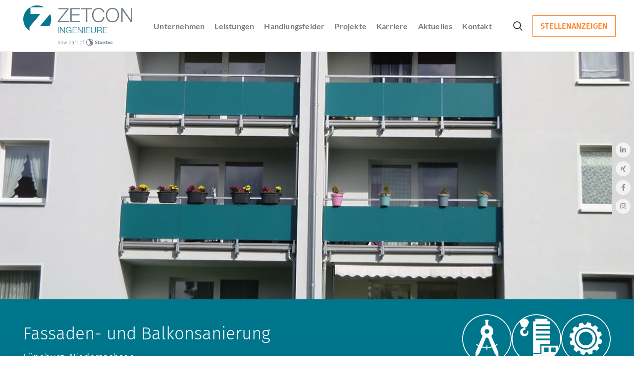

--- FILE ---
content_type: text/html; charset=UTF-8
request_url: https://www.zetcon.de/projekt/fassaden-und-balkonsanierung-lueneburg/
body_size: 12392
content:
<!DOCTYPE html><html lang="de"><head><meta charset="UTF-8"><meta name="viewport" content="width=device-width, initial-scale=1.0, maximum-scale=1.0, user-scalable=no"><link rel="profile" href="http://gmpg.org/xfn/11"><link rel="pingback" href="https://www.zetcon.de/xmlrpc.php"><link href="https://fonts.googleapis.com/css?family=Poppins:100,100i,200,200i,300,300i,400,400i,500,500i,600,600i,700,700i,800,800i,900,900i%7CMontserrat:100,100i,200,200i,300,300i,400,400i,500,500i,600,600i,700,700i,800,800i,900,900i" rel="stylesheet"><meta name='robots' content='index, follow, max-image-preview:large, max-snippet:-1, max-video-preview:-1' /> <script src="https://cloud.ccm19.de/app.js?apiKey=98a9e0446cc53400320529828f19e3822f291f53a9ee576a&amp;domain=68f2004b3410ff44af0e84f3" referrerpolicy="origin"></script> <link media="all" href="https://www.zetcon.de/wp-content/cache/autoptimize/css/autoptimize_6e7819d1c9f2b57db6cf02bb22458b5e.css" rel="stylesheet"><title>Fassaden- und Balkonsanierung Lüneburg - ZETCON Ingenieure</title><link rel="canonical" href="https://www.zetcon.de/projekt/fassaden-und-balkonsanierung-lueneburg/" /><meta property="og:locale" content="de_DE" /><meta property="og:type" content="article" /><meta property="og:title" content="Fassaden- und Balkonsanierung Lüneburg - ZETCON Ingenieure" /><meta property="og:url" content="https://www.zetcon.de/projekt/fassaden-und-balkonsanierung-lueneburg/" /><meta property="og:site_name" content="ZETCON Ingenieure" /><meta property="article:modified_time" content="2021-09-13T11:59:12+00:00" /><meta property="og:image" content="https://www.zetcon.de/wp-content/uploads/Lueneburg_Thumbnail_750x422.jpg" /><meta property="og:image:width" content="750" /><meta property="og:image:height" content="423" /><meta property="og:image:type" content="image/jpeg" /><meta name="twitter:card" content="summary_large_image" /> <script type="application/ld+json" class="yoast-schema-graph">{"@context":"https://schema.org","@graph":[{"@type":"WebPage","@id":"https://www.zetcon.de/projekt/fassaden-und-balkonsanierung-lueneburg/","url":"https://www.zetcon.de/projekt/fassaden-und-balkonsanierung-lueneburg/","name":"Fassaden- und Balkonsanierung Lüneburg - ZETCON Ingenieure","isPartOf":{"@id":"https://www.zetcon.de/#website"},"primaryImageOfPage":{"@id":"https://www.zetcon.de/projekt/fassaden-und-balkonsanierung-lueneburg/#primaryimage"},"image":{"@id":"https://www.zetcon.de/projekt/fassaden-und-balkonsanierung-lueneburg/#primaryimage"},"thumbnailUrl":"https://www.zetcon.de/wp-content/uploads/Lueneburg_Thumbnail_750x422.jpg","datePublished":"2021-06-23T10:08:56+00:00","dateModified":"2021-09-13T11:59:12+00:00","breadcrumb":{"@id":"https://www.zetcon.de/projekt/fassaden-und-balkonsanierung-lueneburg/#breadcrumb"},"inLanguage":"de","potentialAction":[{"@type":"ReadAction","target":["https://www.zetcon.de/projekt/fassaden-und-balkonsanierung-lueneburg/"]}]},{"@type":"ImageObject","inLanguage":"de","@id":"https://www.zetcon.de/projekt/fassaden-und-balkonsanierung-lueneburg/#primaryimage","url":"https://www.zetcon.de/wp-content/uploads/Lueneburg_Thumbnail_750x422.jpg","contentUrl":"https://www.zetcon.de/wp-content/uploads/Lueneburg_Thumbnail_750x422.jpg","width":750,"height":423,"caption":"Lüneburg Thumbnail 750x422"},{"@type":"BreadcrumbList","@id":"https://www.zetcon.de/projekt/fassaden-und-balkonsanierung-lueneburg/#breadcrumb","itemListElement":[{"@type":"ListItem","position":1,"name":"Startseite","item":"https://www.zetcon.de/"},{"@type":"ListItem","position":2,"name":"Projekte","item":"https://www.zetcon.de/projekt/"},{"@type":"ListItem","position":3,"name":"Fassaden- und Balkonsanierung Lüneburg"}]},{"@type":"WebSite","@id":"https://www.zetcon.de/#website","url":"https://www.zetcon.de/","name":"ZETCON Ingenieure","description":"","publisher":{"@id":"https://www.zetcon.de/#organization"},"potentialAction":[{"@type":"SearchAction","target":{"@type":"EntryPoint","urlTemplate":"https://www.zetcon.de/?s={search_term_string}"},"query-input":"required name=search_term_string"}],"inLanguage":"de"},{"@type":"Organization","@id":"https://www.zetcon.de/#organization","name":"ZETCON Ingenieure GmbH","url":"https://www.zetcon.de/","sameAs":[],"logo":{"@type":"ImageObject","inLanguage":"de","@id":"https://www.zetcon.de/#/schema/logo/image/","url":"https://www.zetcon.de/wp-content/uploads/Zetcon_Logo.png","contentUrl":"https://www.zetcon.de/wp-content/uploads/Zetcon_Logo.png","width":3138,"height":803,"caption":"ZETCON Ingenieure GmbH"},"image":{"@id":"https://www.zetcon.de/#/schema/logo/image/"}}]}</script> <link rel='dns-prefetch' href='//cdnjs.cloudflare.com' /><link rel="alternate" type="application/rss+xml" title="ZETCON Ingenieure &raquo; Feed" href="https://www.zetcon.de/feed/" /><link rel="alternate" type="application/rss+xml" title="ZETCON Ingenieure &raquo; Kommentar-Feed" href="https://www.zetcon.de/comments/feed/" /> <script data-no-optimize="1">var brave_popup_data = {}; var bravepop_emailValidation=false; var brave_popup_videos = {};  var brave_popup_formData = {};var brave_popup_adminUser = false; var brave_popup_pageInfo = {"type":"single","pageID":6074,"singleType":"portfolio"};  var bravepop_emailSuggestions={};</script> <link rel='stylesheet' id='zv-sumo-select-css-css' href='https://cdnjs.cloudflare.com/ajax/libs/jquery.sumoselect/3.0.2/sumoselect.min.css?ver=1.0' type='text/css' media='' /><link rel='stylesheet' id='xts-style-default_header-css' href='https://www.zetcon.de/wp-content/cache/autoptimize/css/autoptimize_single_481c72e378232da0bd70a14cceca83a4.css?ver=5.0.3' type='text/css' media='all' /><link rel='stylesheet' id='xts-style-theme_settings_default-css' href='https://www.zetcon.de/wp-content/cache/autoptimize/css/autoptimize_single_f2568e3afbdeb598265c80844ceab24a.css?ver=5.0.3' type='text/css' media='all' /><link rel='stylesheet' id='xts-google-fonts-css' href='https://www.zetcon.de/wp-content/cache/autoptimize/css/autoptimize_single_29ddd7c665f409b820e825b824bbec57.css?v=1666268374' type='text/css' media='all' /> <script type="text/javascript" src="https://www.zetcon.de/wp-includes/js/jquery/jquery.min.js?ver=3.7.1" id="jquery-core-js"></script> <script type="text/javascript" src="https://cdnjs.cloudflare.com/ajax/libs/jquery.sumoselect/3.0.2/jquery.sumoselect.min.js?ver=1.0" id="zv-sumo-select-js-js"></script> <script type="text/javascript" id="eio-lazy-load-js-extra">var eio_lazy_vars = {"exactdn_domain":"","skip_autoscale":"0"};</script> <meta name="generator" content="Powered by LayerSlider 7.15.1 - Build Heros, Sliders, and Popups. Create Animations and Beautiful, Rich Web Content as Easy as Never Before on WordPress." /><link rel="https://api.w.org/" href="https://www.zetcon.de/wp-json/" /><link rel='shortlink' href='https://www.zetcon.de/?p=6074' /><link rel="alternate" type="application/json+oembed" href="https://www.zetcon.de/wp-json/oembed/1.0/embed?url=https%3A%2F%2Fwww.zetcon.de%2Fprojekt%2Ffassaden-und-balkonsanierung-lueneburg%2F" /><link rel="alternate" type="text/xml+oembed" href="https://www.zetcon.de/wp-json/oembed/1.0/embed?url=https%3A%2F%2Fwww.zetcon.de%2Fprojekt%2Ffassaden-und-balkonsanierung-lueneburg%2F&#038;format=xml" /><meta name="theme-color" content=""><meta name="generator" content="Powered by WPBakery Page Builder - drag and drop page builder for WordPress."/> <noscript><style>.lazyload[data-src]{display:none !important;}</style></noscript><meta name="generator" content="Powered by Slider Revolution 6.2.17 - responsive, Mobile-Friendly Slider Plugin for WordPress with comfortable drag and drop interface." /><link rel="icon" href="https://www.zetcon.de/wp-content/uploads/cropped-apple-touch-icon-32x32.png" sizes="32x32" /><link rel="icon" href="https://www.zetcon.de/wp-content/uploads/cropped-apple-touch-icon-192x192.png" sizes="192x192" /><link rel="apple-touch-icon" href="https://www.zetcon.de/wp-content/uploads/cropped-apple-touch-icon-180x180.png" /><meta name="msapplication-TileImage" content="https://www.zetcon.de/wp-content/uploads/cropped-apple-touch-icon-270x270.png" /><style type="text/css" data-type="vc_shortcodes-custom-css">.vc_custom_1624442876673{background-image: url(https://www.zetcon.de/wp-content/uploads/Lueneburg_Header_2000x1500.jpg?id=6073) !important;background-position: center !important;background-repeat: no-repeat !important;background-size: cover !important;}.vc_custom_1620395690203{background-color: #00768d !important;}.vc_custom_1620395294133{margin-top: 60px !important;}.vc_custom_1620395834659{padding-top: 15px !important;}.vc_custom_1620395848223{padding-top: 15px !important;}.vc_custom_1624443771042{margin-bottom: 20px !important;padding-top: 0px !important;}.vc_custom_1620395438933{padding-right: 30px !important;padding-left: 30px !important;background-color: #f4f4f4 !important;}.vc_custom_1620393672115{padding-bottom: 30px !important;}.vc_custom_1620395358840{padding-right: 0px !important;padding-left: 0px !important;}</style><noscript><style>.wpb_animate_when_almost_visible { opacity: 1; }</style></noscript></head><body class="portfolio-template-default single single-portfolio postid-6074 wrapper-full-width form-style-square form-border-width-2 categories-accordion-on offcanvas-sidebar-mobile offcanvas-sidebar-tablet notifications-sticky hide-larger-price btns-default-flat btns-default-dark btns-default-hover-dark btns-shop-3d btns-shop-light btns-shop-hover-light btns-accent-flat btns-accent-light btns-accent-hover-light wpb-js-composer js-comp-ver-6.9.0 vc_responsive"><div class="website-wrapper"><header class="whb-header whb-sticky-shadow whb-scroll-stick whb-sticky-real"><div class="whb-main-header"><div class="whb-row whb-top-bar whb-not-sticky-row whb-with-bg whb-without-border whb-color-dark whb-flex-flex-middle whb-hidden-desktop whb-hidden-mobile"><div class="container"><div class="whb-flex-row whb-top-bar-inner"><div class="whb-column whb-col-left whb-visible-lg whb-empty-column"></div><div class="whb-column whb-col-center whb-visible-lg whb-empty-column"></div><div class="whb-column whb-col-right whb-visible-lg whb-empty-column"></div><div class="whb-column whb-col-mobile whb-hidden-lg"><div class="woodmart-social-icons text-left icons-design-default icons-size-small color-scheme-light social-share social-form-circle"> <a rel="nofollow" href="https://www.facebook.com/sharer/sharer.php?u=https://www.zetcon.de/projekt/fassaden-und-balkonsanierung-lueneburg/" target="_blank" class=" woodmart-social-icon social-facebook"> <i></i> <span class="woodmart-social-icon-name">Facebook</span> </a> <a rel="nofollow" href="https://twitter.com/share?url=https://www.zetcon.de/projekt/fassaden-und-balkonsanierung-lueneburg/" target="_blank" class=" woodmart-social-icon social-twitter"> <i></i> <span class="woodmart-social-icon-name">Twitter</span> </a> <a rel="nofollow" href="https://www.linkedin.com/shareArticle?mini=true&url=https://www.zetcon.de/projekt/fassaden-und-balkonsanierung-lueneburg/" target="_blank" class=" woodmart-social-icon social-linkedin"> <i></i> <span class="woodmart-social-icon-name">linkedin</span> </a> <a rel="nofollow" href="https://api.whatsapp.com/send?text=https%3A%2F%2Fwww.zetcon.de%2Fprojekt%2Ffassaden-und-balkonsanierung-lueneburg%2F" target="_blank" class="whatsapp-desktop  woodmart-social-icon social-whatsapp"> <i></i> <span class="woodmart-social-icon-name">WhatsApp</span> </a> <a rel="nofollow" href="whatsapp://send?text=https%3A%2F%2Fwww.zetcon.de%2Fprojekt%2Ffassaden-und-balkonsanierung-lueneburg%2F" target="_blank" class="whatsapp-mobile  woodmart-social-icon social-whatsapp"> <i></i> <span class="woodmart-social-icon-name">WhatsApp</span> </a></div></div></div></div></div><div class="whb-row whb-general-header whb-sticky-row whb-without-bg whb-border-fullwidth whb-color-dark whb-flex-flex-middle"><div class="container"><div class="whb-flex-row whb-general-header-inner"><div class="whb-column whb-col-left whb-visible-lg"><div class="site-logo"><div class="woodmart-logo-wrap"> <a href="https://www.zetcon.de/" class="woodmart-logo woodmart-main-logo" rel="home"> <img src="[data-uri]" alt="ZETCON Ingenieure" style="max-width: 250px;" data-src="https://www.zetcon.de/wp-content/uploads/ZI_part-of-Stantec_2_rgb.svg" class="lazyload" /><noscript><img src="https://www.zetcon.de/wp-content/uploads/ZI_part-of-Stantec_2_rgb.svg" alt="ZETCON Ingenieure" style="max-width: 250px;" data-eio="l" /></noscript> </a></div></div></div><div class="whb-column whb-col-center whb-visible-lg"><div class="whb-navigation whb-primary-menu main-nav site-navigation woodmart-navigation menu-center navigation-style-underline" role="navigation"><div class="menu-hauptmenue-container"><ul id="menu-hauptmenue" class="menu"><li id="menu-item-49" class="menu-item menu-item-type-post_type menu-item-object-page menu-item-49 item-level-0 menu-item-design-default menu-simple-dropdown item-event-hover"><a href="https://www.zetcon.de/unternehmen/" class="woodmart-nav-link"><span class="nav-link-text">Unternehmen</span></a></li><li id="menu-item-48" class="menu-item menu-item-type-post_type menu-item-object-page menu-item-48 item-level-0 menu-item-design-default menu-simple-dropdown item-event-hover"><a href="https://www.zetcon.de/leistungen/" class="woodmart-nav-link"><span class="nav-link-text">Leistungen</span></a></li><li id="menu-item-47" class="menu-item menu-item-type-post_type menu-item-object-page menu-item-47 item-level-0 menu-item-design-default menu-simple-dropdown item-event-hover"><a href="https://www.zetcon.de/handlungsfelder/" class="woodmart-nav-link"><span class="nav-link-text">Handlungsfelder</span></a></li><li id="menu-item-5096" class="menu-item menu-item-type-post_type menu-item-object-page menu-item-5096 item-level-0 menu-item-design-default menu-simple-dropdown item-event-hover"><a href="https://www.zetcon.de/projekte/" class="woodmart-nav-link"><span class="nav-link-text">Projekte</span></a></li><li id="menu-item-523" class="menu-item menu-item-type-post_type menu-item-object-page menu-item-523 item-level-0 menu-item-design-default menu-simple-dropdown item-event-hover"><a href="https://www.zetcon.de/karriere/" class="woodmart-nav-link"><span class="nav-link-text">Karriere</span></a></li><li id="menu-item-45" class="menu-item menu-item-type-post_type menu-item-object-page menu-item-45 item-level-0 menu-item-design-default menu-simple-dropdown item-event-hover"><a href="https://www.zetcon.de/aktuelles/" class="woodmart-nav-link"><span class="nav-link-text">Aktuelles</span></a></li><li id="menu-item-44" class="menu-item menu-item-type-post_type menu-item-object-page menu-item-44 item-level-0 menu-item-design-default menu-simple-dropdown item-event-hover"><a href="https://www.zetcon.de/kontakt/" class="woodmart-nav-link"><span class="nav-link-text">Kontakt</span></a></li></ul></div></div><div class="whb-search search-button wd-tools-element" title="Search"> <a href="#"> <span class="search-button-icon wd-tools-icon"> </span> </a></div></div><div class="whb-column whb-col-right whb-visible-lg"><div class="whb-text-element reset-mb-10 "><div class="whb-column whb-col-right whb-visible-lg"><a class="header-jobs-button vc_btn3 vc_btn3-size-lg vc_btn3-shape-square vc_btn3-style-outline" style="border: 1px solid #ff8425; color: #ff8425; font-size: 90%!important; padding: 8px 15px;" title="STELLENANZEIGEN" href="/karriere/stellenangebote/">STELLENANZEIGEN</a></div></div></div><div class="whb-column whb-mobile-left whb-hidden-lg"><div class="site-logo"><div class="woodmart-logo-wrap"> <a href="https://www.zetcon.de/" class="woodmart-logo woodmart-main-logo" rel="home"> <noscript><img src="https://www.zetcon.de/wp-content/uploads/ZI_part-of-Stantec_2_rgb.svg" alt="ZETCON Ingenieure" style="max-width: 190px;" /></noscript><img class="lazyload" src='data:image/svg+xml,%3Csvg%20xmlns=%22http://www.w3.org/2000/svg%22%20viewBox=%220%200%20210%20140%22%3E%3C/svg%3E' data-src="https://www.zetcon.de/wp-content/uploads/ZI_part-of-Stantec_2_rgb.svg" alt="ZETCON Ingenieure" style="max-width: 190px;" /> </a></div></div></div><div class="whb-column whb-mobile-center whb-hidden-lg whb-empty-column"></div><div class="whb-column whb-mobile-right whb-hidden-lg"><div class="woodmart-burger-icon wd-tools-element mobile-nav-icon whb-mobile-nav-icon wd-style-text"> <a href="#"> <span class="woodmart-burger wd-tools-icon"></span> <span class="woodmart-burger-label wd-tools-text">Menu</span> </a></div></div></div></div></div></div></header><div class="main-page-wrapper"><div class="page-title page-title-default title-size-default title-design-disable color-scheme-light title-blog" style=""><div class="container"><header class="entry-header"><div class="breadcrumbs" xmlns:v="http://rdf.data-vocabulary.org/#"><a href="https://www.zetcon.de/" rel="v:url" property="v:title">Home</a> &raquo; <span typeof="v:Breadcrumb"><a rel="v:url" property="v:title" href="https://www.zetcon.de/projekt/fassaden-und-balkonsanierung-lueneburg/">Fassaden- und Balkonsanierung Lüneburg</a></span> &raquo; <span class="current">Fassaden- und Balkonsanierung Lüneburg</span></div></header></div></div><div class="container"><div class="row content-layout-wrapper align-items-start"><div class="site-content col-lg-12 col-12 col-md-12" role="main"><div class="portfolio-single-content"><div data-vc-full-width="true" data-vc-full-width-init="false" class="vc_row wpb_row vc_row-fluid full-header-banner smaller vc_custom_1624442876673 vc_row-has-fill"><div class="wpb_column vc_column_container vc_col-sm-12"><div class="vc_column-inner"><div class="wpb_wrapper"></div></div></div></div><div class="vc_row-full-width vc_clearfix"></div><div data-vc-full-width="true" data-vc-full-width-init="false" class="vc_row wpb_row vc_row-fluid vc_custom_1620395690203 vc_row-has-fill vc_column-gap-30 vc_row-o-equal-height vc_row-o-content-middle vc_row-flex"><div class="wpb_column vc_column_container vc_col-sm-6"><div class="vc_column-inner vc_custom_1620395834659"><div class="wpb_wrapper"><div class="wpb_text_column wpb_content_element vc_custom_1624443771042 project-header-title" ><div class="wpb_wrapper"><h1>Fassaden- und Balkonsanierung</h1><h4>Lüneburg, Niedersachsen</h4></div></div></div></div></div><div class="wpb_column vc_column_container vc_col-sm-6"><div class="vc_column-inner vc_custom_1620395848223"><div class="wpb_wrapper"><div class="wpb_raw_code wpb_content_element wpb_raw_html" ><div class="wpb_wrapper"><div class="projekt-icons"><noscript><img decoding="async" src="/wp-content/uploads/01_Architektur-und-Denkmalschutz_White.svg" /></noscript><img class="lazyload" decoding="async" src='data:image/svg+xml,%3Csvg%20xmlns=%22http://www.w3.org/2000/svg%22%20viewBox=%220%200%20210%20140%22%3E%3C/svg%3E' data-src="/wp-content/uploads/01_Architektur-und-Denkmalschutz_White.svg" /><noscript><img decoding="async" src="/wp-content/uploads/03_Bauen_im_Bestand_White.svg" alt="Bauen im Bestand" /></noscript><img class="lazyload" decoding="async" src='data:image/svg+xml,%3Csvg%20xmlns=%22http://www.w3.org/2000/svg%22%20viewBox=%220%200%20210%20140%22%3E%3C/svg%3E' data-src="/wp-content/uploads/03_Bauen_im_Bestand_White.svg" alt="Bauen im Bestand" /><noscript><img decoding="async" src="/wp-content/uploads/15_Technische-Gebaeudeausruestung_White.svg" alt="Technische Gebäudeausrüstung" /></noscript><img class="lazyload" decoding="async" src='data:image/svg+xml,%3Csvg%20xmlns=%22http://www.w3.org/2000/svg%22%20viewBox=%220%200%20210%20140%22%3E%3C/svg%3E' data-src="/wp-content/uploads/15_Technische-Gebaeudeausruestung_White.svg" alt="Technische Gebäudeausrüstung" /></div></div></div></div></div></div></div><div class="vc_row-full-width vc_clearfix"></div><div class="vc_row wpb_row vc_row-fluid vc_custom_1620395294133 vc_column-gap-30"><div class="wpb_column vc_column_container vc_col-sm-8"><div class="vc_column-inner"><div class="wpb_wrapper"><div class="wpb_text_column wpb_content_element vc_custom_1620393672115" ><div class="wpb_wrapper"> <span><span><a href="https://www.zetcon.de/">Startseite</a> &gt; <span><a href="https://www.zetcon.de/projekt/">Projekte</a> &gt; <strong class="breadcrumb_last" aria-current="page">Fassaden- und Balkonsanierung Lüneburg</strong></span></span></span></div></div><div class="wpb_text_column wpb_content_element" ><div class="wpb_wrapper"><h3>Neue Fassade, Fenster und Balkone für die Klaus-Groth-Straße</h3><p>Die Bundesanstalt für Immobilienaufgaben beauftragte ZETCON Ingenieure mit Architektur- und Ingenieurleistungen am bundesweiten Immobilienportfolio in den Losen Berlin, Niedersachen, Nordrhein-Westfalen Nord, Nordrhein-Westfalen Süd, Hessen, Rheinland- Pfalz und Baden-Württemberg.</p><p>Im Rahmen des Gesamtprojektes werden für diverse Einzelmaßnahmen die einzelnen Leistungen der Objektplanung Gebäude im Sinne von § 34 HOAI bzw. der Fachplanung Technische Ausrüstung im Sinne von § 55 HOAI betreut. In diesem Zuge wurden in der Zeit von August 2018 bis September 2019 in der Wirtschaftseinheit Klaus-Groth-Straße in Lüneburg eine  Fassaden-, Balkon- und Fenstersanierung durchgeführt.</p><p>Es handelt sich um drei Doppelhäuser: An den insgesamt sechs bewohnten Mehrfamilienhäusern wurde das Wärmedämmverbundsystem erneuert. Die begleitenden Dacharbeiten und die Erneuerung der Balkonabdichtungen sowie der Geländer waren Bestandteil der umfassenden Ausführung. In diesem Zuge sind die Treppenhaus-Lichtbänder, die Hauseingangstüren und die Kellerausgangstüren erneuert worden.</p><p>Von ZETCON Ingenieure wurden in diesem Projekt alle Leistungsphasen von der Planung über die Ausschreibung bis hin zur Objektüberwachung erbracht.</p></div></div></div></div></div><div class="wpb_column vc_column_container vc_col-sm-4 vc_col-has-fill"><div class="vc_column-inner vc_custom_1620395438933"><div class="wpb_wrapper"><div class="wpb_text_column wpb_content_element project-left-column" ><div class="wpb_wrapper"><h4>Auftraggeber</h4><p>Bundesanstalt für Immobilienaufgaben</p><h4>Standort</h4><p>Lüneburg, Deutschland</p><h4>Technische Daten</h4><ul><li>3.450 m² Fassadenfläche</li><li>6.500 m² BGF</li></ul><h4>Projektlaufzeit</h4><p>2018-2019</p><h4>ZETCON-Leistungen</h4><ul><li>Objektplanung Gebäude und Innenräume gemäß §34 HOAI 2013</li><li>Fachplanung Technische Ausrüstung gemäß § 55 HOAI 2013</li></ul></div></div></div></div></div></div><div class="vc_row wpb_row vc_row-fluid vc_column-gap-30"><div class="wpb_column vc_column_container vc_col-sm-8"><div class="vc_column-inner"><div class="wpb_wrapper"></div></div></div><div class="wpb_column vc_column_container vc_col-sm-4"><div class="vc_column-inner vc_custom_1620395358840"><div class="wpb_wrapper"><div class="vc_btn3-container vc_btn3-center" ><a class="vc_general vc_btn3 vc_btn3-size-lg vc_btn3-shape-square vc_btn3-style-flat vc_btn3-block vc_btn3-color-primary" href="https://www.zetcon.de/projekte/" title="Projekte">ZURÜCK ZUR ÜBERSICHT</a></div></div></div></div></div></div></div></div></div></div><div class="woodmart-prefooter"><div class="container"><div class="vc_row wpb_row vc_row-fluid footer-kontakt-row vc_custom_1619101012627 vc_row-has-fill vc_column-gap-15 vc_row-o-equal-height vc_row-o-content-middle vc_row-flex"><div class="wpb_column vc_column_container vc_col-sm-9"><div class="vc_column-inner"><div class="wpb_wrapper"><div class="wpb_text_column wpb_content_element vc_custom_1631023521908" ><div class="wpb_wrapper"><h2>Gerne beraten wir Sie bei jeder Ihrer Fragen schriftlich oder telefonisch.</h2></div></div></div></div></div><div class="wpb_column vc_column_container vc_col-sm-3"><div class="vc_column-inner"><div class="wpb_wrapper"><div class="vc_btn3-container vc_btn3-center" ><a class="vc_general vc_btn3 vc_btn3-size-lg vc_btn3-shape-square vc_btn3-style-flat vc_btn3-block vc_btn3-color-warning" href="/kontakt/" title="">KONTAKT AUFNEHMEN</a></div></div></div></div></div><div data-vc-full-width="true" data-vc-full-width-init="false" class="vc_row wpb_row vc_row-fluid vc_custom_1620397545159 vc_row-has-fill vc_column-gap-15 vc_row-o-equal-height vc_row-o-content-middle vc_row-flex"><div class="wpb_column vc_column_container vc_col-sm-9"><div class="vc_column-inner"><div class="wpb_wrapper"><div class="wpb_text_column wpb_content_element vc_custom_1620289540025" ><div class="wpb_wrapper"><h6>Zertifizierung</h6><p><strong>Qualitätsmanagement erneut rezertifiziert</strong><br /> Ende letzten Jahres wurde das Qualitätsmanagement von ZETCON Ingenieure durch ein unabhängiges Audit der DQS GmbH erneut bestätigt. Die Zertifizierung erfolgte nach den aktuellen Vorgaben der DIN EN ISO 9001: 2015 und umfasst alle Leistungsbereiche, in denen unsere Ingenieure tätig sind: Beratung, Planung, Prüfung und Management.</p></div></div></div></div></div><div class="wpb_column vc_column_container vc_col-sm-3"><div class="vc_column-inner"><div class="wpb_wrapper"><div  class="wpb_single_image wpb_content_element vc_align_left"><figure class="wpb_wrapper vc_figure"><div class="vc_single_image-wrapper   vc_box_border_grey"><noscript><img width="528" height="400" src="https://www.zetcon.de/wp-content/uploads/ZETCON_Re-Certified_Label_Web.jpg" class="vc_single_image-img attachment-medium" alt="Zetcon Re Certified Label Web" title="Zetcon Re Certified Label Web" decoding="async" /></noscript><img width="528" height="400" src='data:image/svg+xml,%3Csvg%20xmlns=%22http://www.w3.org/2000/svg%22%20viewBox=%220%200%20528%20400%22%3E%3C/svg%3E' data-src="https://www.zetcon.de/wp-content/uploads/ZETCON_Re-Certified_Label_Web.jpg" class="lazyload vc_single_image-img attachment-medium" alt="Zetcon Re Certified Label Web" title="Zetcon Re Certified Label Web" decoding="async" /></div></figure></div></div></div></div></div><div class="vc_row-full-width vc_clearfix"></div><div data-vc-full-width="true" data-vc-full-width-init="false" class="vc_row wpb_row vc_row-fluid whitecolor vc_custom_1620136624286 vc_row-has-fill vc_column-gap-15"><div class="wpb_column vc_column_container vc_col-sm-3"><div class="vc_column-inner"><div class="wpb_wrapper"><div  class="wpb_single_image wpb_content_element vc_align_left vc_custom_1704887802767"><figure class="wpb_wrapper vc_figure"><div class="vc_single_image-wrapper   vc_box_border_grey"><noscript><img width="412" height="313" src="https://www.zetcon.de/wp-content/uploads/ZI_part-of-Stantec_w.svg" class="vc_single_image-img attachment-medium" alt="Zi Part Of Stantec W" title="Zi Part Of Stantec W" decoding="async" /></noscript><img width="412" height="313" src='data:image/svg+xml,%3Csvg%20xmlns=%22http://www.w3.org/2000/svg%22%20viewBox=%220%200%20412%20313%22%3E%3C/svg%3E' data-src="https://www.zetcon.de/wp-content/uploads/ZI_part-of-Stantec_w.svg" class="lazyload vc_single_image-img attachment-medium" alt="Zi Part Of Stantec W" title="Zi Part Of Stantec W" decoding="async" /></div></figure></div></div></div></div><div class="wpb_column vc_column_container vc_col-sm-3"><div class="vc_column-inner"><div class="wpb_wrapper"><div class="wpb_text_column wpb_content_element vc_custom_1624008531726" ><div class="wpb_wrapper"><p><strong>Kontakt</strong></p><p>Tel: <a href="tel:+49234 92567-0">+49 234 925 67 - 0</a><br /> Fax:+49 234 925 67 - 1000<br /> <a href="mailto:info@zetcon.de">info@zetcon.de</a></p><p><a href="/impressum">Impressum</a><br /> <a href="/datenschutz">Datenschutz</a><br /> <a href="/haftungsausschluss">Haftungsausschluss</a></p><p>Zertifiziert nach<br /> DIN EN ISO 9001:2015</p></div></div><div class="wpb_raw_code wpb_content_element wpb_raw_html" ><div class="wpb_wrapper"><div class="woodmart-social-icons text-left icons-design-default icons-size-default color-scheme-light social-follow social-form-circle"> <a rel="nofollow" href="https://www.linkedin.com/company/zetcon-ingenieure" target="_blank" class=" woodmart-social-icon social-linkedin"> <i></i> <span class="woodmart-social-icon-name">linkedin</span> </a> <a rel="nofollow" href="https://www.xing.com/companies/zetconingenieuregmbh" target="_blank" class=" woodmart-social-icon social-behance"> <i class="fa fa-xing"></i> <span class="woodmart-social-icon-name">Xing</span> </a> <a rel="nofollow" href="https://www.facebook.com/ZETCONIngenieureGmbH/" target="_blank" class=" woodmart-social-icon social-facebook"> <i></i> <span class="woodmart-social-icon-name">Facebook</span> </a> <a rel="nofollow" href="https://www.instagram.com/zetconingenieure/?hl=de" target="_blank" class=" woodmart-social-icon social-instagram"> <i></i> <span class="woodmart-social-icon-name">Instagram</span> </a></div></div></div></div></div></div><div class="wpb_column vc_column_container vc_col-sm-3"><div class="vc_column-inner"><div class="wpb_wrapper"><div class="wpb_text_column wpb_content_element vc_custom_1620136137661" ><div class="wpb_wrapper"><p><strong>Handlungsfelder</strong></p></div></div><div  class="vc_wp_custommenu wpb_content_element"><div class="widget widget_nav_menu"><div class="menu-handlungsfelder-container"><ul id="menu-handlungsfelder" class="menu"><li id="menu-item-4774" class="menu-item menu-item-type-post_type menu-item-object-page menu-item-4774"><a href="https://www.zetcon.de/handlungsfelder/architektur/">Architektur</a></li><li id="menu-item-4775" class="menu-item menu-item-type-post_type menu-item-object-page menu-item-4775"><a href="https://www.zetcon.de/handlungsfelder/bahnbau/">Bahnbau</a></li><li id="menu-item-4776" class="menu-item menu-item-type-post_type menu-item-object-page menu-item-4776"><a href="https://www.zetcon.de/handlungsfelder/bauen-im-bestand/">Bauen im Bestand</a></li><li id="menu-item-4777" class="menu-item menu-item-type-post_type menu-item-object-page menu-item-4777"><a href="https://www.zetcon.de/handlungsfelder/bauwerkserhaltung/">Bauwerkserhaltung</a></li><li id="menu-item-4778" class="menu-item menu-item-type-post_type menu-item-object-page menu-item-4778"><a href="https://www.zetcon.de/handlungsfelder/bauwerkspruefung/">Bauwerksprüfung</a></li><li id="menu-item-4779" class="menu-item menu-item-type-post_type menu-item-object-page menu-item-4779"><a href="https://www.zetcon.de/handlungsfelder/denkmalschutz/">Denkmalschutz</a></li><li id="menu-item-4780" class="menu-item menu-item-type-post_type menu-item-object-page menu-item-4780"><a href="https://www.zetcon.de/handlungsfelder/industrieanlagen-kraftwerke/">Industrieanlagen und Kraftwerke</a></li><li id="menu-item-4781" class="menu-item menu-item-type-post_type menu-item-object-page menu-item-4781"><a href="https://www.zetcon.de/handlungsfelder/ingenieurbau/">Ingenieurbau</a></li><li id="menu-item-4782" class="menu-item menu-item-type-post_type menu-item-object-page menu-item-4782"><a href="https://www.zetcon.de/handlungsfelder/ingenieurwasserbau/">Ingenieurwasserbau</a></li><li id="menu-item-4783" class="menu-item menu-item-type-post_type menu-item-object-page menu-item-4783"><a href="https://www.zetcon.de/handlungsfelder/kommunaler-bau/">Kommunaler Bau</a></li><li id="menu-item-4784" class="menu-item menu-item-type-post_type menu-item-object-page menu-item-4784"><a href="https://www.zetcon.de/handlungsfelder/netzausbau/">Netzausbau</a></li><li id="menu-item-4785" class="menu-item menu-item-type-post_type menu-item-object-page menu-item-4785"><a href="https://www.zetcon.de/handlungsfelder/planung/">Planung</a></li><li id="menu-item-4786" class="menu-item menu-item-type-post_type menu-item-object-page menu-item-4786"><a href="https://www.zetcon.de/handlungsfelder/projektmanagement/">Projektmanagement</a></li><li id="menu-item-4787" class="menu-item menu-item-type-post_type menu-item-object-page menu-item-4787"><a href="https://www.zetcon.de/handlungsfelder/strassen-brueckenbau/">Straßen- und Brückenbau</a></li><li id="menu-item-4788" class="menu-item menu-item-type-post_type menu-item-object-page menu-item-4788"><a href="https://www.zetcon.de/handlungsfelder/technische-gebaeudeausruestung/">Technische Gebäudeausrüstung</a></li><li id="menu-item-4789" class="menu-item menu-item-type-post_type menu-item-object-page menu-item-4789"><a href="https://www.zetcon.de/handlungsfelder/tunnel-tiefbau/">Tunnel- und Tiefbau</a></li><li id="menu-item-4790" class="menu-item menu-item-type-post_type menu-item-object-page menu-item-4790"><a href="https://www.zetcon.de/handlungsfelder/tunnelausbau/">Tunnelausbau</a></li><li id="menu-item-4791" class="menu-item menu-item-type-post_type menu-item-object-page menu-item-4791"><a href="https://www.zetcon.de/handlungsfelder/umwelt-abfallmanagement/">Umwelt- und Abfallmanagement</a></li></ul></div></div></div></div></div></div><div class="wpb_column vc_column_container vc_col-sm-3"><div class="vc_column-inner"><div class="wpb_wrapper"><div class="wpb_text_column wpb_content_element vc_custom_1606923626114" ><div class="wpb_wrapper"><p><strong>Unsere Standorte</strong></p></div></div><div  class="vc_wp_custommenu wpb_content_element"><div class="widget widget_nav_menu"><div class="menu-standorte-container"><ul id="menu-standorte" class="menu"><li id="menu-item-448" class="menu-item menu-item-type-post_type menu-item-object-page menu-item-448"><a href="https://www.zetcon.de/unternehmen/standorte/bochum/">Bochum</a></li><li id="menu-item-495" class="menu-item menu-item-type-post_type menu-item-object-page menu-item-495"><a href="https://www.zetcon.de/unternehmen/standorte/augsburg/">Augsburg</a></li><li id="menu-item-494" class="menu-item menu-item-type-post_type menu-item-object-page menu-item-494"><a href="https://www.zetcon.de/unternehmen/standorte/berlin/">Berlin</a></li><li id="menu-item-493" class="menu-item menu-item-type-post_type menu-item-object-page menu-item-493"><a href="https://www.zetcon.de/unternehmen/standorte/dresden/">Dresden</a></li><li id="menu-item-492" class="menu-item menu-item-type-post_type menu-item-object-page menu-item-492"><a href="https://www.zetcon.de/unternehmen/standorte/duesseldorf/">Düsseldorf</a></li><li id="menu-item-490" class="menu-item menu-item-type-post_type menu-item-object-page menu-item-490"><a href="https://www.zetcon.de/unternehmen/standorte/frankfurt/">Frankfurt</a></li><li id="menu-item-489" class="menu-item menu-item-type-post_type menu-item-object-page menu-item-489"><a href="https://www.zetcon.de/unternehmen/standorte/hamburg/">Hamburg</a></li><li id="menu-item-447" class="menu-item menu-item-type-post_type menu-item-object-page menu-item-447"><a href="https://www.zetcon.de/unternehmen/standorte/hannover/">Hannover</a></li><li id="menu-item-488" class="menu-item menu-item-type-post_type menu-item-object-page menu-item-488"><a href="https://www.zetcon.de/unternehmen/standorte/karlsruhe/">Karlsruhe</a></li><li id="menu-item-487" class="menu-item menu-item-type-post_type menu-item-object-page menu-item-487"><a href="https://www.zetcon.de/unternehmen/standorte/koeln/">Köln</a></li><li id="menu-item-486" class="menu-item menu-item-type-post_type menu-item-object-page menu-item-486"><a href="https://www.zetcon.de/unternehmen/standorte/muenchen/">München</a></li><li id="menu-item-485" class="menu-item menu-item-type-post_type menu-item-object-page menu-item-485"><a href="https://www.zetcon.de/unternehmen/standorte/stuttgart/">Stuttgart</a></li></ul></div></div></div></div></div></div><div class="wpb_column footer-trennlinie vc_column_container vc_col-sm-12"><div class="vc_column-inner vc_custom_1637325643126"><div class="wpb_wrapper"><div class="vc_separator wpb_content_element vc_separator_align_center vc_sep_width_100 vc_sep_pos_align_center vc_separator_no_text vc_sep_color_white vc_custom_1637325252351" ><span class="vc_sep_holder vc_sep_holder_l"><span  class="vc_sep_line"></span></span><span class="vc_sep_holder vc_sep_holder_r"><span  class="vc_sep_line"></span></span></div></div></div></div><div class="wpb_column vc_column_container vc_col-sm-6"><div class="vc_column-inner"><div class="wpb_wrapper"><div class="wpb_text_column wpb_content_element" ><div class="wpb_wrapper"><p>Zertifiziert nach DIN EN ISO 9001:2015</p></div></div></div></div></div><div class="wpb_column footer-badges vc_column_container vc_col-sm-6"><div class="vc_column-inner"><div class="wpb_wrapper"><div class="wpb_text_column wpb_content_element vc_custom_1637324947100 footer-badge-title" ><div class="wpb_wrapper"><p>Auszeichnungen als Arbeitgeber</p></div></div><div  class="wpb_single_image wpb_content_element vc_align_left footer-badge"><figure class="wpb_wrapper vc_figure"><div class="vc_single_image-wrapper   vc_box_border_grey"><noscript><img width="455" height="600" src="https://www.zetcon.de/wp-content/uploads/kununu_TopCompanyBadge_2025_RGB-455x600.png" class="vc_single_image-img attachment-medium" alt="Kununu Topcompanybadge 2025 Rgb" title="Kununu Topcompanybadge 2025 Rgb" decoding="async" srcset="https://www.zetcon.de/wp-content/uploads//kununu_TopCompanyBadge_2025_RGB-455x600.png 455w, https://www.zetcon.de/wp-content/uploads//kununu_TopCompanyBadge_2025_RGB.png 600w" sizes="(max-width: 455px) 100vw, 455px" /></noscript><img width="455" height="600" src='data:image/svg+xml,%3Csvg%20xmlns=%22http://www.w3.org/2000/svg%22%20viewBox=%220%200%20455%20600%22%3E%3C/svg%3E' data-src="https://www.zetcon.de/wp-content/uploads/kununu_TopCompanyBadge_2025_RGB-455x600.png" class="lazyload vc_single_image-img attachment-medium" alt="Kununu Topcompanybadge 2025 Rgb" title="Kununu Topcompanybadge 2025 Rgb" decoding="async" data-srcset="https://www.zetcon.de/wp-content/uploads//kununu_TopCompanyBadge_2025_RGB-455x600.png 455w, https://www.zetcon.de/wp-content/uploads//kununu_TopCompanyBadge_2025_RGB.png 600w" data-sizes="(max-width: 455px) 100vw, 455px" /></div></figure></div><div  class="wpb_single_image wpb_content_element vc_align_left footer-badge"><figure class="wpb_wrapper vc_figure"><div class="vc_single_image-wrapper   vc_box_border_grey"><noscript><img width="272" height="175" src="https://www.zetcon.de/wp-content/uploads/2_de_open_company.png" class="vc_single_image-img attachment-medium" alt="2 De Open Company" title="2 De Open Company" decoding="async" /></noscript><img width="272" height="175" src='data:image/svg+xml,%3Csvg%20xmlns=%22http://www.w3.org/2000/svg%22%20viewBox=%220%200%20272%20175%22%3E%3C/svg%3E' data-src="https://www.zetcon.de/wp-content/uploads/2_de_open_company.png" class="lazyload vc_single_image-img attachment-medium" alt="2 De Open Company" title="2 De Open Company" decoding="async" /></div></figure></div><div  class="wpb_single_image wpb_content_element vc_align_left footer-badge"><figure class="wpb_wrapper vc_figure"><div class="vc_single_image-wrapper   vc_box_border_grey"><noscript><img width="533" height="564" src="https://www.zetcon.de/wp-content/uploads/Siegel_Top_Arbeitgeber_2022.png" class="vc_single_image-img attachment-medium" alt="Siegel Top Arbeitgeber 2022" title="Siegel Top Arbeitgeber 2022" decoding="async" /></noscript><img width="533" height="564" src='data:image/svg+xml,%3Csvg%20xmlns=%22http://www.w3.org/2000/svg%22%20viewBox=%220%200%20533%20564%22%3E%3C/svg%3E' data-src="https://www.zetcon.de/wp-content/uploads/Siegel_Top_Arbeitgeber_2022.png" class="lazyload vc_single_image-img attachment-medium" alt="Siegel Top Arbeitgeber 2022" title="Siegel Top Arbeitgeber 2022" decoding="async" /></div></figure></div></div></div></div><div class="wpb_column vc_column_container vc_col-sm-6"><div class="vc_column-inner"><div class="wpb_wrapper"><div class="wpb_text_column wpb_content_element" ><div class="wpb_wrapper"><p>© 2021 ZETCON Ingenieure</p></div></div></div></div></div><div class="wpb_column vc_column_container vc_col-sm-6"><div class="vc_column-inner"><div class="wpb_wrapper"><div class="wpb_text_column wpb_content_element" ><div class="wpb_wrapper"><p style="text-align: left;">Konzept, Design und Realisierung <a href="http://www.frisch.media" target="_blank" rel="noopener">FRISCH MEDIA GmbH</a></p></div></div></div></div></div></div><div class="vc_row-full-width vc_clearfix"></div><div data-vc-full-width="true" data-vc-full-width-init="false" class="vc_row wpb_row vc_row-fluid vc_custom_1620136292313 vc_row-has-fill"><div class="wpb_column vc_column_container vc_col-sm-12"><div class="vc_column-inner vc_custom_1627391172941"><div class="wpb_wrapper"><div class="wpb_text_column wpb_content_element" ><div class="wpb_wrapper"><h6>Gender-Disclaimer</h6><p>Als Unternehmen legen wir größten Wert auf Gleichberechtigung und bestmögliche Teilhabe aller in der Gesellschaft und Arbeitswelt. Zugunsten einer besseren Lesbarkeit unserer Inhalte haben wir auf unserer Webseite in der Regel auf Mehrfachbezeichnungen und eine geschlechtsspezifische Schreibweise verzichtet. Alle verwendeten personenbezogenen Bezeichnungen – inklusive aller eingebundenen Dokumente – auf dieser Unternehmensseite und auf unseren Social Media Präsenzen sind somit geschlechtsneutral zu verstehen. Verwenden wir das generische Maskulinum, bezieht sich die männliche Form immer zugleich auf weibliche, männliche und diverse Personen.</p></div></div></div></div></div></div><div class="vc_row-full-width vc_clearfix"></div><div class="social-sticky-menu woodmart-social-icons text-right icons-design-simple icons-size- color-scheme-dark social-follow social-form-circle"> <a class=" woodmart-social-icon social-linkedin" href="https://www.linkedin.com/company/zetcon-ingenieure" target="_blank" rel="nofollow noopener"> <i></i> <span class="woodmart-social-icon-name">linkedin</span> </a> <a class=" woodmart-social-icon social-behance" href="https://www.xing.com/companies/zetconingenieuregmbh" target="_blank" rel="nofollow noopener"> <i class="fa fa-xing"></i> <span class="woodmart-social-icon-name">Xing</span> </a> <a class=" woodmart-social-icon social-facebook" href="https://www.facebook.com/ZETCONIngenieureGmbH/" target="_blank" rel="nofollow noopener"> <i></i> <span class="woodmart-social-icon-name">Facebook</span> </a><a class=" woodmart-social-icon social-instagram" href="https://www.instagram.com/zetconingenieure/?hl=de" target="_blank" rel="nofollow noopener"> <i></i> <span class="woodmart-social-icon-name">Instagram</span> </a></div></div></div><footer class="footer-container color-scheme-light"></footer></div><div class="woodmart-close-side"></div><div class="woodmart-search-full-screen"> <span class="woodmart-close-search wd-cross-button">close</span><form role="search" method="get" class="searchform  woodmart-ajax-search" action="https://www.zetcon.de/"  data-thumbnail="1" data-price="1" data-post_type="post" data-count="15" data-sku="0" data-symbols_count="3"> <input type="text" class="s" placeholder="Suchbegriff eingeben..." value="" name="s" /> <input type="hidden" name="post_type" value="post"> <button type="submit" class="searchsubmit"> Suchen </button></form><div class="search-info-text"><span>Beginnen Sie mit der Eingabe, um die Suchergebnisse anzuzeigen.</span></div><div class="search-results-wrapper"><div class="woodmart-scroll"><div class="woodmart-search-results woodmart-scroll-content"></div></div><div class="woodmart-search-loader wd-fill"></div></div></div><div id="bravepop_element_tooltip"></div><div id="bravepop_element_lightbox"><div id="bravepop_element_lightbox_close" onclick="brave_lightbox_close()"></div><div id="bravepop_element_lightbox_content"></div></div><noscript><style>.lazyload{display:none;}</style></noscript><script data-noptimize="1">window.lazySizesConfig=window.lazySizesConfig||{};window.lazySizesConfig.loadMode=1;</script><script async data-noptimize="1" src='https://www.zetcon.de/wp-content/plugins/autoptimize/classes/external/js/lazysizes.min.js?ao_version=3.1.13'></script> <script type="text/javascript" id="contact-form-7-js-extra">var wpcf7 = {"api":{"root":"https:\/\/www.zetcon.de\/wp-json\/","namespace":"contact-form-7\/v1"}};</script> <script type="text/javascript" id="wpb_composer_front_js-js-extra">var vcData = {"currentTheme":{"slug":"woodmart"}};</script> <script type="text/javascript" id="woodmart-theme-js-extra">var woodmart_settings = {"adding_to_cart":"Processing","added_to_cart":"Product was successfully added to your cart.","continue_shopping":"Continue shopping","view_cart":"View Cart","go_to_checkout":"Checkout","loading":"Loading...","countdown_days":"days","countdown_hours":"hr","countdown_mins":"min","countdown_sec":"sc","cart_url":"","ajaxurl":"https:\/\/www.zetcon.de\/wp-admin\/admin-ajax.php","add_to_cart_action":"nothing","added_popup":"no","categories_toggle":"yes","enable_popup":"no","popup_delay":"2000","popup_event":"time","popup_scroll":"1000","popup_pages":"0","promo_popup_hide_mobile":"yes","product_images_captions":"no","ajax_add_to_cart":"1","all_results":"Alle Ergebnisse anzeigen","product_gallery":{"images_slider":true,"thumbs_slider":{"enabled":true,"position":"bottom","items":{"desktop":4,"tablet_landscape":3,"tablet":4,"mobile":3,"vertical_items":3}}},"zoom_enable":"yes","ajax_scroll":"yes","ajax_scroll_class":".main-page-wrapper","ajax_scroll_offset":"100","infinit_scroll_offset":"300","product_slider_auto_height":"no","price_filter_action":"click","product_slider_autoplay":"","close":"Close (Esc)","share_fb":"Share on Facebook","pin_it":"Pin it","tweet":"Tweet","download_image":"Download image","cookies_version":"1","header_banner_version":"1","promo_version":"1","header_banner_close_btn":"1","header_banner_enabled":"","whb_header_clone":"\n    <div class=\"whb-sticky-header whb-clone whb-main-header <%wrapperClasses%>\">\n        <div class=\"<%cloneClass%>\">\n            <div class=\"container\">\n                <div class=\"whb-flex-row whb-general-header-inner\">\n                    <div class=\"whb-column whb-col-left whb-visible-lg\">\n                        <%.site-logo%>\n                    <\/div>\n                    <div class=\"whb-column whb-col-center whb-visible-lg\">\n                        <%.main-nav%>\n                    <\/div>\n                    <div class=\"whb-column whb-col-right whb-visible-lg\">\n                        <%.woodmart-header-links%>\n                        <%.search-button:not(.mobile-search-icon)%>\n\t\t\t\t\t\t<%.woodmart-wishlist-info-widget%>\n                        <%.woodmart-compare-info-widget%>\n                        <%.woodmart-shopping-cart%>\n                        <%.full-screen-burger-icon%>\n                    <\/div>\n                    <%.whb-mobile-left%>\n                    <%.whb-mobile-center%>\n                    <%.whb-mobile-right%>\n                <\/div>\n            <\/div>\n        <\/div>\n    <\/div>\n","pjax_timeout":"5000","split_nav_fix":"","shop_filters_close":"no","woo_installed":"","base_hover_mobile_click":"no","centered_gallery_start":"1","quickview_in_popup_fix":"","disable_nanoscroller":"enable","one_page_menu_offset":"150","hover_width_small":"1","is_multisite":"","current_blog_id":"1","swatches_scroll_top_desktop":"","swatches_scroll_top_mobile":"","lazy_loading_offset":"0","add_to_cart_action_timeout":"no","add_to_cart_action_timeout_number":"3","single_product_variations_price":"no","google_map_style_text":"Custom style","quick_shop":"no","sticky_product_details_offset":"150","preloader_delay":"300","comment_images_upload_size_text":"Some files are too large. Allowed file size is 1 MB.","comment_images_count_text":"You can upload up to 3 images to your review.","comment_images_upload_mimes_text":"You are allowed to upload images only in png, jpeg formats.","comment_images_added_count_text":"Added %s image(s)","comment_images_upload_size":"1048576","comment_images_count":"3","comment_images_upload_mimes":{"jpg|jpeg|jpe":"image\/jpeg","png":"image\/png"},"home_url":"https:\/\/www.zetcon.de\/","shop_url":"","age_verify":"no","age_verify_expires":"30","cart_redirect_after_add":"","swatches_labels_name":"no","product_categories_placeholder":"Select a category","product_categories_no_results":"No matches found","cart_hash_key":"wc_cart_hash_3cb9a6d237b5e2c9c34aa2c6ab83413d","fragment_name":"wc_fragments_3cb9a6d237b5e2c9c34aa2c6ab83413d"};
var woodmart_variation_gallery_data = null;</script> <script type="text/javascript" id="woodmart-theme-js-after">// helper function to read cookies
function zetconReadCookie(name) {
    var nameEQ = name + "=";
    var ca = document.cookie.split(';');
    for (var i = 0; i < ca.length; i++) {
        var c = ca[i];
        while (c.charAt(0) == ' ') c = c.substring(1, c.length);
        if (c.indexOf(nameEQ) == 0) 
          return c.substring(nameEQ.length, c.length);
    }
    return null;
} 
  
// check for gdpr cookie
var zetconC = zetconReadCookie('moove_gdpr_popup');
var zetconThirdPartyCookies = false;
if(zetconC){
  zetconC = JSON.parse(decodeURIComponent(zetconC));
  
  // check if thirdparty is accepted 
  if(zetconC.hasOwnProperty('thirdparty') && zetconC.thirdparty == '1')
  zetconThirdPartyCookies = true;  
}
console.log('zetconThirdPartyCookies',zetconThirdPartyCookies);                                        jQuery(document).ready(function() {
                    jQuery( "<i class='fa fa-xing'></i>" ).replaceAll( ".social-behance i" );

jQuery(".single-portfolio .wpb_wrapper span").text(function(index, text) {
    return text.replace('Portfolio', 'Projekte');
});

                });</script> <script type="text/javascript" id="bravepop_front_js-js-extra">var bravepop_global = {"loggedin":"false","isadmin":"false","referer":"","security":"da54ade5cb","goalSecurity":"6d612e87a0","couponSecurity":"0459083011","cartURL":"","checkoutURL":"","ajaxURL":"https:\/\/www.zetcon.de\/wp-admin\/admin-ajax.php","field_required":"Required","no_html_allowed":"No Html Allowed","invalid_number":"Invalid Number","invalid_email":"Invalid Email","invalid_url":"Invalid URL","invalid_date":"Invalid Date","fname_required":"First Name is Required.","lname_required":"Last Name is Required.","username_required":"Username is Required.","email_required":"Email is Required.","email_invalid":"Invalid Email addresss.","pass_required":"Password is Required.","pass_short":"Password is too Short.","yes":"Yes","no":"No","login_error":"Something Went Wrong. Please contact the Site administrator.","pass_reset_success":"Please check your Email for the Password reset link.","customFonts":[],"disableGoogleFonts":"false"};</script> <div class="mobile-nav slide-from-right"><div class="woodmart-search-form"><form role="search" method="get" class="searchform  woodmart-ajax-search" action="https://www.zetcon.de/"  data-thumbnail="1" data-price="1" data-post_type="post" data-count="20" data-sku="0" data-symbols_count="3"> <input type="text" class="s" placeholder="Suchbegriff eingeben..." value="" name="s" /> <input type="hidden" name="post_type" value="post"> <button type="submit" class="searchsubmit"> Suchen </button></form><div class="search-results-wrapper"><div class="woodmart-scroll"><div class="woodmart-search-results woodmart-scroll-content"></div></div><div class="woodmart-search-loader wd-fill"></div></div></div><div class="mobile-menu-tab mobile-pages-menu active"><div class="menu-hauptmenue-container"><ul id="menu-hauptmenue-1" class="site-mobile-menu"><li class="menu-item menu-item-type-post_type menu-item-object-page menu-item-49 item-level-0"><a href="https://www.zetcon.de/unternehmen/" class="woodmart-nav-link"><span class="nav-link-text">Unternehmen</span></a></li><li class="menu-item menu-item-type-post_type menu-item-object-page menu-item-48 item-level-0"><a href="https://www.zetcon.de/leistungen/" class="woodmart-nav-link"><span class="nav-link-text">Leistungen</span></a></li><li class="menu-item menu-item-type-post_type menu-item-object-page menu-item-47 item-level-0"><a href="https://www.zetcon.de/handlungsfelder/" class="woodmart-nav-link"><span class="nav-link-text">Handlungsfelder</span></a></li><li class="menu-item menu-item-type-post_type menu-item-object-page menu-item-5096 item-level-0"><a href="https://www.zetcon.de/projekte/" class="woodmart-nav-link"><span class="nav-link-text">Projekte</span></a></li><li class="menu-item menu-item-type-post_type menu-item-object-page menu-item-523 item-level-0"><a href="https://www.zetcon.de/karriere/" class="woodmart-nav-link"><span class="nav-link-text">Karriere</span></a></li><li class="menu-item menu-item-type-post_type menu-item-object-page menu-item-45 item-level-0"><a href="https://www.zetcon.de/aktuelles/" class="woodmart-nav-link"><span class="nav-link-text">Aktuelles</span></a></li><li class="menu-item menu-item-type-post_type menu-item-object-page menu-item-44 item-level-0"><a href="https://www.zetcon.de/kontakt/" class="woodmart-nav-link"><span class="nav-link-text">Kontakt</span></a></li></ul></div></div></div> <a href="#" class="scrollToTop">Scroll To Top</a><div class="pswp" tabindex="-1" role="dialog" aria-hidden="true"><div class="pswp__bg"></div><div class="pswp__scroll-wrap"><div class="pswp__container"><div class="pswp__item"></div><div class="pswp__item"></div><div class="pswp__item"></div></div><div class="pswp__ui pswp__ui--hidden"><div class="pswp__top-bar"><div class="pswp__counter"></div> <button class="pswp__button pswp__button--close" title="Close (Esc)"></button> <button class="pswp__button pswp__button--share" title="Share"></button> <button class="pswp__button pswp__button--fs" title="Toggle fullscreen"></button> <button class="pswp__button pswp__button--zoom" title="Zoom in/out"></button><div class="pswp__preloader"><div class="pswp__preloader__icn"><div class="pswp__preloader__cut"><div class="pswp__preloader__donut"></div></div></div></div></div><div class="pswp__share-modal pswp__share-modal--hidden pswp__single-tap"><div class="pswp__share-tooltip"></div></div> <button class="pswp__button pswp__button--arrow--left" title="Previous (arrow left)"> </button> <button class="pswp__button pswp__button--arrow--right" title="Next (arrow right)"> </button><div class="pswp__caption"><div class="pswp__caption__center"></div></div></div></div></div><script defer src="https://www.zetcon.de/wp-content/cache/autoptimize/js/autoptimize_8c7c4447f38e072500166dd1828b433d.js"></script></body></html><!-- WP Fastest Cache file was created in 0.731 seconds, on 21.01.2026 @ 23:24 --><!-- need to refresh to see cached version -->

--- FILE ---
content_type: text/css
request_url: https://www.zetcon.de/wp-content/cache/autoptimize/css/autoptimize_single_f2568e3afbdeb598265c80844ceab24a.css?ver=5.0.3
body_size: 6149
content:
.page-title-default{background-color:#0a0a0a;background-size:cover;background-position:center center}.footer-container{background-color:#00768d}body,.font-text,.menu-item-register .create-account-link,.menu-label,.widgetarea-mobile .widget_currency_sel_widget .widget-title,.widgetarea-mobile .widget_icl_lang_sel_widget .widget-title,.wpb-js-composer .vc_tta.vc_general.vc_tta-style-classic.vc_tta-accordion .vc_tta-panel-title,.woodmart-more-desc table th,.product-image-summary .woocommerce-product-details__short-description table th,.product-image-summary .shop_attributes th{font-family:Fira Sans,Arial,Helvetica,sans-serif;font-weight:300;font-size:18px;color:#444}.font-primary,table th,.page-title .entry-title,.masonry-filter li,.widget_rss ul li>a,.woodmart-price-table .woodmart-plan-title,.wpb-js-composer .vc_tta.vc_general.vc_tta-style-classic.vc_tta-tabs .vc_tta-tab>a,.woodmart-sizeguide-table tr:first-child td,.tabs-layout-tabs .tabs li,.woodmart-accordion-title,.woodmart-checkout-steps ul,.woocommerce-billing-fields>h3,.woocommerce-shipping-fields>h3,.woocommerce-additional-fields>h3,#ship-to-different-address label,#order_review_heading,.cart-totals-inner h2,.wood-login-divider,.woocommerce-MyAccount-title,header.title>h3,.woocommerce-column__title,.compare-field,.compare-value:before,.compare-basic .compare-value:before,.woodmart-wishlist-title,.woodmart-empty-page,.woodmart-products-tabs .tabs-name,.woodmart-products-tabs .products-tabs-title,#order_payment_heading,h1,h2,h3,h4,h5,h6,.title,legend,.woocommerce-Reviews .comment-reply-title,.menu-mega-dropdown .sub-menu>li>a,.mega-menu-list>li>a{font-family:Fira Sans,Arial,Helvetica,sans-serif;font-weight:300;font-size:35px;color:#757d85}.blog-post-loop .entry-title,.post-single-page .entry-title,.single-post-navigation .post-title,.portfolio-entry .entry-title,td.product-name a,.category-grid-item .category-title,.product-image-summary .entry-title,.autocomplete-suggestion .suggestion-title,.widget_recent_entries ul li a,.widget_recent_comments ul li>a,.woodmart-recent-posts .entry-title a,.woodmart-menu-price .menu-price-title,.product-title,.product-grid-item .product-title,.group_table td.label a{font-family:Poppins,Arial,Helvetica,sans-serif}.font-alt{font-family:Lato,Arial,Helvetica,sans-serif;font-weight:400}.widgettitle,.widgettitle a,.widget-title,.widget-title a{font-family:Poppins,Arial,Helvetica,sans-serif;font-weight:600}.main-nav-style,.menu-opener,.categories-menu-dropdown .item-level-0>a,.wd-tools-element .wd-tools-text,.main-nav .item-level-0>a,.whb-secondary-menu .item-level-0>a,.full-screen-nav .item-level-0>a,.wd-tools-element .wd-tools-count,.woodmart-cart-design-2 .woodmart-cart-number,.woodmart-cart-design-5 .woodmart-cart-number{font-family:Lato,Arial,Helvetica,sans-serif;font-weight:700;font-size:16px}a:hover,h1 a:hover,h2 a:hover,h3 a:hover,h4 a:hover,h5 a:hover,h6 a:hover,blockquote footer:before,blockquote cite,blockquote cite a,.color-scheme-dark a:hover,.color-primary,.woodmart-dark .color-primary,.woodmart-cart-design-3 .woodmart-cart-subtotal .amount,.menu-item-register .create-account-link,.menu-item-register .create-account-link:hover,.btn-style-bordered.btn-color-primary,.mega-menu-list>li>a:hover,.mega-menu-list .sub-sub-menu li a:hover,.site-mobile-menu li.current-menu-item>a,.site-mobile-menu .sub-menu li.current-menu-item>a,.dropdowns-color-light .site-mobile-menu li.current-menu-item>a,.dropdowns-color-light .site-mobile-menu .sub-menu li.current-menu-item>a,.comments-area .reply a,.comments-area .reply a:hover,.comments-area .logged-in-as>a:hover,.blog-post-loop .entry-title a:hover,.read-more-section a,.read-more-section a:hover,.single-post-navigation .blog-posts-nav-btn a:hover,.error404 .page-title,.not-found .entry-header:before,.subtitle-color-primary.subtitle-style-default,.wd-underline-colored u,.wpb_wrapper .title-wrapper u,.woodmart-title-color-primary .subtitle-style-default,.wpb_wrapper .promo-banner u,.instagram-widget .clear a:hover,.box-icon-wrapper.box-with-text,.woodmart-price-table.price-style-alt .woodmart-price-currency,.woodmart-price-table.price-style-alt .woodmart-price-value,.woodmart-menu-price.cursor-pointer:hover .menu-price-title,.hotspot-icon-alt .hotspot-btn:after,.woodmart-sticky-btn .in-stock:before,.product-image-summary .in-stock:before,.variations_form .in-stock:before,.woodmart-compare-col .in-stock:before,td.woocommerce-orders-table__cell-order-number a:hover,.wd-action-btn>a:hover,.amount,.price,.price ins,a.login-to-prices-msg,a.login-to-prices-msg:hover,.woodmart-accordion-title:hover,.woodmart-accordion-title.active,.woodmart-dark .woodmart-accordion-title:hover,.woodmart-dark .woodmart-accordion-title.active,.woocommerce-form-coupon-toggle>.woocommerce-info .showcoupon,.woocommerce-form-coupon-toggle>.woocommerce-info .showlogin,.woocommerce-form-login-toggle>.woocommerce-info .showcoupon,.woocommerce-form-login-toggle>.woocommerce-info .showlogin,.cart-totals-inner .shipping-calculator-button,.woodmart-dark .cart-totals-inner .shipping-calculator-button,.login-form-footer .lost_password,.login-form-footer .lost_password:hover,.woocommerce-order-pay td.product-total .amount,.woodmart-my-account-links a:hover:before,.woodmart-my-account-links a:focus:before,.woocommerce-Address-title .edit:hover,.woodmart-products-tabs.tabs-design-simple .products-tabs-title li.active-tab-title,.brands-list .brand-item a:hover,#dokan-store-listing-filter-wrap .right .toggle-view .active,.whb-color-dark .navigation-style-default .item-level-0:hover>a,.whb-color-dark .navigation-style-default .item-level-0.current-menu-item>a,.navigation-style-default .menu-mega-dropdown .color-scheme-dark .sub-menu>li>a:hover,.navigation-style-separated .menu-mega-dropdown .color-scheme-dark .sub-menu>li>a:hover,.navigation-style-bordered .menu-mega-dropdown .color-scheme-dark .sub-menu>li>a:hover,.vertical-navigation .menu-mega-dropdown .sub-menu>li>a:hover,.navigation-style-default .menu-mega-dropdown .color-scheme-dark .sub-sub-menu li a:hover,.navigation-style-separated .menu-mega-dropdown .color-scheme-dark .sub-sub-menu li a:hover,.navigation-style-bordered .menu-mega-dropdown .color-scheme-dark .sub-sub-menu li a:hover,.vertical-navigation .menu-mega-dropdown .sub-sub-menu li a:hover{color:#00768d}.menu-opener:not(.has-bg),.search-style-with-bg.searchform .searchsubmit,.woodmart-cart-design-4 .woodmart-cart-number,.btn.btn-color-primary,.btn-style-bordered.btn-color-primary:hover,.menu-label-primary,.main-nav .item-level-0.callto-btn>a,.mobile-nav-tabs li:after,.icon-sub-menu.up-icon,.comment-form .submit,.color-scheme-light .woodmart-entry-meta .meta-reply .replies-count,.blog-design-mask .woodmart-entry-meta .meta-reply .replies-count,.woodmart-dark .woodmart-entry-meta .meta-reply .replies-count,.meta-post-categories,.woodmart-single-footer .tags-list a:hover:after,.woodmart-single-footer .tags-list a:focus:after,.woodmart-pagination>span:not(.page-links-title),.page-links>span:not(.page-links-title),.widget_tag_cloud .tagcloud a:hover,.widget_tag_cloud .tagcloud a:focus,.widget_product_tag_cloud .tagcloud a:hover,.widget_product_tag_cloud .tagcloud a:focus,.widget_calendar #wp-calendar #today,.slider-title:before,.mc4wp-form input[type=submit],.subtitle-color-primary.subtitle-style-background,.woodmart-title-color-primary .subtitle-style-background,.woodmart-title-style-simple.woodmart-title-color-primary .liner-continer:after,.icons-design-simple .woodmart-social-icon:hover,.timer-style-active .woodmart-timer>span,.woodmart-price-table .woodmart-plan-footer>a,.woodmart-price-table.price-style-default .woodmart-plan-price,.hotspot-icon-default .hotspot-btn,.hotspot-icon-alt .woodmart-image-hotspot.hotspot-opened .hotspot-btn,.hotspot-icon-alt .woodmart-image-hotspot:hover .hotspot-btn,.hotspot-content .add_to_cart_button,.hotspot-content .product_type_variable,.widget_product_categories .product-categories li a:hover+.count,.widget_product_categories .product-categories li a:focus+.count,.widget_product_categories .product-categories li.current-cat>.count,.woodmart-woocommerce-layered-nav .layered-nav-link:hover+.count,.woodmart-woocommerce-layered-nav .layered-nav-link:focus+.count,.woodmart-woocommerce-layered-nav .chosen .count,td.woocommerce-orders-table__cell-order-actions a,.popup-quick-view .woodmart-scroll-content>a,.popup-quick-view .view-details-btn,.product-label.onsale,.widget_shopping_cart .buttons .checkout,.widget_price_filter .ui-slider .ui-slider-range,.widget_price_filter .ui-slider .ui-slider-handle:after,.wd-widget-stock-status a.wd-active:before,.widget_layered_nav ul .chosen a:before,.woocommerce-store-notice,div.quantity input[type=button]:hover,.woodmart-stock-progress-bar .progress-bar,.woocommerce-pagination li .current,.cat-design-replace-title .category-title,.woodmart-hover-base:not([class*=add-small]) .wd-bottom-actions .woodmart-add-btn>a,.woodmart-hover-alt .woodmart-add-btn>a span:before,.woodmart-hover-quick .woodmart-add-btn>a,.product-list-item .woodmart-add-btn>a,.woodmart-hover-standard .woodmart-add-btn>a,.single_add_to_cart_button,.tabs-layout-tabs .tabs li a:after,.wd-add-img-msg:before,.checkout_coupon .button,#place_order,.cart-totals-inner .checkout-button,.cart-actions .button[name=apply_coupon],.register .button,.login .button,.lost_reset_password .button,.woocommerce-MyAccount-content>p:not(.woocommerce-Message):first-child mark,.woocommerce-MyAccount-content>.button,.order-info mark,.order-again .button,.woocommerce-Button--next,.woocommerce-Button--previous,.woocommerce-MyAccount-downloads-file,.account-payment-methods-table .button,button[name=save_account_details],button[name=save_address],button[name=track],.woodmart-compare-col .button,.woodmart-compare-col .added_to_cart,.return-to-shop .button,.woodmart-pf-btn button,table.wishlist_table .product-add-to-cart a.button.add_to_cart,div.wcmp_regi_main .button,.dokan-dashboard a.dokan-btn,.dokan-dashboard button.dokan-btn,.dokan-dashboard input[type=submit].dokan-btn,.dokan-dashboard a.dokan-btn:hover,.dokan-dashboard a.dokan-btn:focus,.dokan-dashboard button.dokan-btn:hover,.dokan-dashboard button.dokan-btn:focus,.dokan-dashboard input[type=submit].dokan-btn:hover,.dokan-dashboard input[type=submit].dokan-btn:focus,.dokan-dashboard-wrap .dokan-dash-sidebar ul.dokan-dashboard-menu li.active,.dokan-dashboard-wrap .dokan-dash-sidebar ul.dokan-dashboard-menu li.dokan-common-links a:hover,.dokan-dashboard-wrap .dokan-dash-sidebar ul.dokan-dashboard-menu li:hover,.dokan-single-seller .store-footer .dokan-btn-round,.dokan-single-seller .store-footer .dokan-btn-round:hover,#dokan-store-listing-filter-wrap .right .item .dokan-btn-theme,.woocommerce-MyAccount-content .dokan-btn-theme,.woocommerce-MyAccount-content .dokan-btn-theme:focus,#dokan-store-listing-filter-form-wrap .apply-filter #apply-filter-btn,#dokan-store-listing-filter-form-wrap .apply-filter #apply-filter-btn:focus,#yith-wpv-abuse,.yith-ywraq-add-to-quote .yith-ywraq-add-button .button.add-request-quote-button,body .select2-container--default .select2-results__option[aria-selected=true],.wd-tools-element .wd-tools-count,.woodmart-cart-design-2 .woodmart-cart-number,.woodmart-cart-design-5 .woodmart-cart-number,.navigation-style-underline .nav-link-text:after,.masonry-filter li a:after,.wpb-js-composer .vc_tta.vc_general.vc_tta-style-classic.vc_tta-tabs .vc_tta-tab .vc_tta-title-text:after,.category-nav-link .category-name:after,.woodmart-checkout-steps ul li span:after,.woodmart-products-tabs.tabs-design-default .products-tabs-title .tab-label:after,.woodmart-products-tabs.tabs-design-alt .products-tabs-title .tab-label:after{background-color:#00768d}blockquote,.border-color-primary,.btn-style-bordered.btn-color-primary,.btn-style-link.btn-color-primary,.btn-style-link.btn-color-primary:hover,.menu-label-primary:before,.woodmart-single-footer .tags-list a:hover,.woodmart-single-footer .tags-list a:focus,.widget_tag_cloud .tagcloud a:hover,.widget_tag_cloud .tagcloud a:focus,.widget_product_tag_cloud .tagcloud a:hover,.widget_product_tag_cloud .tagcloud a:focus,.wd-underline-bordered u,.woodmart-title-style-underlined.woodmart-title-color-primary .title,.woodmart-title-style-underlined-2.woodmart-title-color-primary .title,.woodmart-price-table.price-highlighted .woodmart-plan-inner,.widget_product_categories .product-categories li a:hover+.count,.widget_product_categories .product-categories li a:focus+.count,.widget_product_categories .product-categories li.current-cat>.count,.woodmart-woocommerce-layered-nav .layered-nav-link:hover+.count,.woodmart-woocommerce-layered-nav .layered-nav-link:focus+.count,.woodmart-woocommerce-layered-nav .chosen .count,.wd-widget-stock-status a.wd-active:before,.widget_layered_nav ul li a:hover:before,.wd-widget-stock-status a:hover:before,.widget_layered_nav ul .chosen a:before,div.quantity input[type=button]:hover,.woocommerce-ordering select:focus,.woodmart-products-tabs.tabs-design-simple .tabs-name,.woodmart-highlighted-products .elements-grid,.woodmart-highlighted-products.woodmart-carousel-container,.dokan-dashboard a.dokan-btn,.dokan-dashboard button.dokan-btn,.dokan-dashboard input[type=submit].dokan-btn,.dokan-dashboard a.dokan-btn:hover,.dokan-dashboard a.dokan-btn:focus,.dokan-dashboard button.dokan-btn:hover,.dokan-dashboard button.dokan-btn:focus,.dokan-dashboard input[type=submit].dokan-btn:hover,.dokan-dashboard input[type=submit].dokan-btn:focus,.dokan-dashboard-wrap .dokan-dash-sidebar ul.dokan-dashboard-menu li.active,.dokan-dashboard-wrap .dokan-dash-sidebar ul.dokan-dashboard-menu li.dokan-common-links a:hover,.dokan-dashboard-wrap .dokan-dash-sidebar ul.dokan-dashboard-menu li:hover{border-color:#00768d}.with-animation .info-svg-wrapper path{stroke:#00768d}.color-alt,.woodmart-dark .color-alt,.btn-style-bordered.btn-color-alt,.subtitle-color-alt.subtitle-style-default,.woodmart-title-color-alt .subtitle-style-default{color:#ff8425}.btn.btn-color-alt,.btn-style-bordered.btn-color-alt:hover,.menu-label-secondary,.subtitle-color-alt.subtitle-style-background,.woodmart-title-color-alt .subtitle-style-background,.woodmart-title-style-simple.woodmart-title-color-alt .liner-continer:after{background-color:#ff8425}.border-color-alternative,.btn-style-bordered.btn-color-alt,.btn-style-link.btn-color-alt,.btn-style-link.btn-color-alt:hover,.menu-label-secondary:before,.woodmart-title-style-underlined.woodmart-title-color-alt .title,.woodmart-title-style-underlined-2.woodmart-title-color-alt .title{border-color:#ff8425}.hotspot-content .add_to_cart_button,.hotspot-content .product_type_variable,td.woocommerce-orders-table__cell-order-actions a,.popup-quick-view .woodmart-scroll-content>a,.woodmart-sticky-add-to-cart,.popup-added_to_cart .view-cart,.widget_shopping_cart .buttons .checkout,.woodmart-hover-base:not([class*=add-small]) .wd-bottom-actions .woodmart-add-btn>a,.product-list-item .woodmart-add-btn>a,.woodmart-hover-standard .woodmart-add-btn>a,.single_add_to_cart_button,.checkout_coupon .button,#place_order,.cart-totals-inner .checkout-button,.cart-actions .button[name=apply_coupon],.register .button,.login .button,.lost_reset_password .button,.social-login-btn>a,.woocommerce-MyAccount-content>.button,.order-again .button,.woocommerce-Button--next,.woocommerce-Button--previous,.woocommerce-MyAccount-downloads-file,.account-payment-methods-table .button,button[name=save_account_details],button[name=save_address],button[name=track],.woodmart-compare-col .button,.woodmart-compare-col .added_to_cart,.return-to-shop .button,.woodmart-pf-btn button,table.wishlist_table .product-add-to-cart a.button.add_to_cart,#dokan-store-listing-filter-wrap .right .item .dokan-btn-theme,.woocommerce-MyAccount-content .dokan-btn-theme,#dokan-store-listing-filter-form-wrap .apply-filter #apply-filter-btn,.yith-ywraq-add-to-quote .yith-ywraq-add-button .button.add-request-quote-button{background-color:#83b735}.hotspot-content .add_to_cart_button:hover,.hotspot-content .product_type_variable:hover,td.woocommerce-orders-table__cell-order-actions a:hover,.popup-quick-view .woodmart-scroll-content>a:hover,.woodmart-sticky-add-to-cart:hover,.popup-added_to_cart .view-cart:hover,.widget_shopping_cart .buttons .checkout:hover,.woodmart-hover-base:not([class*=add-small]) .wd-bottom-actions .woodmart-add-btn>a:hover,.product-list-item .woodmart-add-btn>a:hover,.woodmart-hover-standard .woodmart-add-btn>a:hover,.single_add_to_cart_button:hover,.checkout_coupon .button:hover,#place_order:hover,.cart-totals-inner .checkout-button:hover,.cart-actions .button[name=apply_coupon]:hover,.register .button:hover,.login .button:hover,.lost_reset_password .button:hover,.social-login-btn>a:hover,.woocommerce-MyAccount-content>.button:hover,.order-again .button:hover,.woocommerce-Button--next:hover,.woocommerce-Button--previous:hover,.woocommerce-MyAccount-downloads-file:hover,.account-payment-methods-table .button:hover,button[name=save_account_details]:hover,button[name=save_address]:hover,button[name=track]:hover,.woodmart-compare-col .button:hover,.woodmart-compare-col .added_to_cart:hover,.return-to-shop .button:hover,.woodmart-pf-btn button:hover,table.wishlist_table .product-add-to-cart a.button.add_to_cart:hover,#dokan-store-listing-filter-wrap .right .item .dokan-btn-theme:hover,.woocommerce-MyAccount-content .dokan-btn-theme:hover,#dokan-store-listing-filter-form-wrap .apply-filter #apply-filter-btn:hover,.yith-ywraq-add-to-quote .yith-ywraq-add-button .button.add-request-quote-button:hover{background-color:#74a32f}.main-nav .item-level-0.callto-btn>a,.comment-form .submit,.post-password-form input[type=submit],.cookies-buttons .cookies-accept-btn,.mc4wp-form input[type=submit],.wd-age-verify-allowed,.woodmart-price-table .woodmart-plan-footer>a,div.wcmp_regi_main .button,#yith-wpv-abuse{background-color:#83b735}.main-nav .item-level-0.callto-btn>a:hover,.comment-form .submit:hover,.post-password-form input[type=submit]:hover,.cookies-buttons .cookies-accept-btn:hover,.mc4wp-form input[type=submit]:hover,.wd-age-verify-allowed:hover,.woodmart-price-table .woodmart-plan-footer>a:hover,div.wcmp_regi_main .button:hover,#yith-wpv-abuse:hover{background-color:#74a32f}.woodmart-promo-popup{background-color:#111;background-repeat:no-repeat;background-size:contain;background-position:left center}@font-face{font-weight:400;font-style:normal;font-family:"woodmart-font";src:url("//www.zetcon.de/wp-content/themes/woodmart/fonts/woodmart-font.eot?v=5.0.3");src:url("//www.zetcon.de/wp-content/themes/woodmart/fonts/woodmart-font.eot?#iefix&v=5.0.3") format("embedded-opentype"),url("//www.zetcon.de/wp-content/themes/woodmart/fonts/woodmart-font.woff?v=5.0.3") format("woff"),url("//www.zetcon.de/wp-content/themes/woodmart/fonts/woodmart-font.woff2?v=5.0.3") format("woff2"),url("//www.zetcon.de/wp-content/themes/woodmart/fonts/woodmart-font.ttf?v=5.0.3") format("truetype"),url("//www.zetcon.de/wp-content/themes/woodmart/fonts/woodmart-font.svg?v=5.0.3#woodmart-font") format("svg")}@media (min-width:1025px){.whb-boxed:not(.whb-sticked):not(.whb-full-width) .whb-main-header{max-width:1192px}}.container{max-width:1222px}@media (min-width:1292px){[data-vc-full-width]{left:calc((-100vw - -1222px) / 2)}.rtl [data-vc-full-width]{left:calc((100vw - 1222px) / 2)}[data-vc-full-width]:not([data-vc-stretch-content]){padding-left:calc((100vw - 1222px) / 2);padding-right:calc((100vw - 1222px) / 2)}.platform-Windows [data-vc-full-width]{left:calc((-100vw - -1239px) / 2)}.platform-Windows .rtl [data-vc-full-width]{left:calc((100vw - 1239px) / 2)}.platform-Windows [data-vc-full-width]:not([data-vc-stretch-content]){padding-left:calc((100vw - 1239px) / 2);padding-right:calc((100vw - 1239px) / 2)}.browser-Edge [data-vc-full-width]{left:calc((-100vw - -1234px) / 2)}.browser-Edge .rtl [data-vc-full-width]{left:calc((100vw - 1234px) / 2)}.browser-Edge [data-vc-full-width]:not([data-vc-stretch-content]){padding-left:calc((100vw - 1234px) / 2);padding-right:calc((100vw - 1234px) / 2)}}.popup-quick-view{max-width:920px}.woodmart-promo-popup{max-width:800px}.wd-age-verify{max-width:500px}.header-banner{height:40px}.header-banner-display .website-wrapper{margin-top:40px}@media (max-width:1024px){.header-banner{height:40px}.header-banner-display .website-wrapper{margin-top:40px}}.woodmart-woocommerce-layered-nav .woodmart-scroll-content{max-height:280px}rs-slides [data-type=text],rs-slides [data-type=button]{font-family:Fira Sans !important}rs-slides h1[data-type=text],rs-slides h2[data-type=text],rs-slides h3[data-type=text],rs-slides h4[data-type=text],rs-slides h5[data-type=text],rs-slides h6[data-type=text]{font-family:Fira Sans !important}.main-page-wrapper{margin-top:0;padding-top:0}.full-header-banner.align-middle>.wpb_column{position:absolute;top:50%;left:0;transform:translateY(-50%)}.woodmart-single-footer:empty{display:none}h1,h2,h3,h4,h5,h6{hyphens:auto;-webkit-hyphens:auto;-moz-hyphens:auto}h3{font-size:1.5em}h4{font-size:1.1em}h6{font-size:18px;letter-spacing:.3px;font-weight:600;text-transform:uppercase;margin-bottom:.5em;color:#444;font-family:inherit}.no-margin h6{margin:0!important}.whb-header{margin-bottom:0}.site-logo img{width:220px}.whb-mobile-left .site-logo img{width:150px}.vc_btn3{font-weight:500!important;font-size:17px!important}.vc_btn3 .vc_btn3-icon{transition:transform .2s;font-size:12px!important}.vc_btn3,.vc_btn3:focus,.vc_btn3:hover{border-width:1px!important}.vc_btn3-container:not(.full-width-button) .vc_btn3.vc_btn3-icon-right:not(.vc_btn3-o-empty){padding-right:50px!important}.vc_btn3-container:not(.full-width-button) .vc_btn3.vc_btn3-icon-left:not(.vc_btn3-o-empty){padding-left:50px!important}.vc_btn3:hover .vc_btn3-icon{transform:translate(5px,-50%)}.vc_btn3.vc_btn3-color-primary.vc_btn3-style-outline{color:#00768d!important;border-color:#00768d!important}.vc_btn3.vc_btn3-color-primary.vc_btn3-style-outline:focus,.vc_btn3.vc_btn3-color-primary.vc_btn3-style-outline:hover{border-color:#00768d!important;background-color:#00768d!important;color:#FFF!important}.vc_btn3.vc_btn3-color-white.vc_btn3-style-outline{color:#FFF!important}.vc_btn3.vc_btn3-color-white.vc_btn3-style-outline:focus,.vc_btn3.vc_btn3-color-white.vc_btn3-style-outline:hover{background-color:rgba(0,0,0,.1)!important;color:#FFF!important}.vc_btn3-container:not(.full-width-button) .vc_btn3.vc_btn3-color-primary.vc_btn3-style-flat{background-color:#00768d!important;border-color:#00768d!important}.vc_btn3-container:not(.full-width-button) .vc_btn3.vc_btn3-color-primary.vc_btn3-style-flat:focus,.vc_btn3-container:not(.full-width-button) .vc_btn3.vc_btn3-color-primary.vc_btn3-style-flat:hover{border-color:#00768d!important;background-color:#FFFFFF!important;color:#00768d!important}.vc_btn3.vc_btn3-color-warning,.vc_btn3.vc_btn3-color-warning.vc_btn3-style-flat{background-color:#f47834!important}.vc_btn3.vc_btn3-color-warning.vc_btn3-style-flat:focus,.vc_btn3.vc_btn3-color-warning.vc_btn3-style-flat:hover{border-color:#f47834!important;background-color:transparent!important;color:#f47834!important}.aktuelles-grid .article-body-container{text-align:left;padding:30px}.aktuelles-grid .entry-title{font-family:inherit!important;font-weight:300}.portfolio-grid .vc_gitem_row .vc_gitem-col *{hyphens:auto!important}.portfolio-grid .vc_gitem_row .vc_gitem-col h5{line-height:1.2em!important}.portfolio-grid .vc_gitem_row .vc_gitem-col h5{color:#788189!important}.portfolio-grid.dark .vc_gitem_row .vc_gitem-col *{color:#FFF!important}.handlungsfelder-projekte h2{color:#fff}.handlungsfelder-projekte .woodmart-load-more{color:#fff;font-size:18px;font-weight:400}.handlungsfelder-projekte .portfolio-info .wrap-meta{display:none}.handlungsfelder-projekte .portfolio-info .entry-title{font-family:inherit!important;font-weight:200}.handlungsfelder-header-icon img{width:150px}.custom-row{padding-top:200px}.custom-row:last-child{padding-bottom:200px}.slider-row .info-box-icon{position:relative}.slider-row .info-box-icon iframe{position:absolute;top:0;left:0;right:0;bottom:0;width:100%;height:100%}.slider-row .info-box-content iframe{display:none}.slider-row .info-box-title{font-size:15px;color:#444}.full-image{top:0;left:0;bottom:0;right:0;margin:0}.compose-mode .full-image{min-height:250px}@media only screen and (min-width:768px){.full-image{position:absolute}}.full-image *,.full-image img{height:100%;object-fit:cover}.headlines h6{font-size:18px!important;font-weight:700;text-transform:uppercase;margin-bottom:.5em;color:#444!important}.full-width-button,.full-width-button a{width:100%;display:block}.full-width-button button,.full-width-button a{width:100%;color:#FFF!important;background-color:transparent!important;padding-top:23px!important;padding-bottom:23px!important;padding-left:60px!important;background:#ff8526 !important;background:-moz-linear-gradient(90deg,rgba(255,133,38,1) 50%,rgba(0,118,141,1) 50%)!important;background:-webkit-linear-gradient(90deg,rgba(255,133,38,1) 50%,rgba(0,118,141,1) 50%)!important;background:linear-gradient(90deg,rgba(255,133,38,1) 50%,rgba(0,118,141,1) 50%)!important;filter:progid:DXImageTransform.Microsoft.gradient(startColorstr="#ff8526",endColorstr="#00768d",GradientType=1);background-size:205%!important;background-position:99%!important}.full-width-button button>i,.full-width-button a>i{left:40px!important}.full-width-button button:hover,.full-width-button a:hover{background-color:transparent!important;background-position:1%!important}.button-petrol button,.button-petrol button:hover{background-color:#00768D!important}.header-verlauf-overlay{min-height:500px;background:-moz-linear-gradient(54deg,rgba(34,117,142,1) 29%,rgba(34,117,142,0) 50%);background:-webkit-linear-gradient(54deg,rgba(34,117,142,1) 29%,rgba(34,117,142,0) 50%);background:linear-gradient(54deg,rgba(34,117,142,1) 29%,rgba(34,117,142,0) 50%);filter:progid:DXImageTransform.Microsoft.gradient(startColorstr="#22758e",endColorstr="#22758e",GradientType=1)}.header-verlauf-overlay-text *{color:#fff}.header-verlauf-overlay-text{margin-left:calc((100% - 1192px) / 2 );max-width:40%}@media only screen and (max-width:1192px){.header-verlauf-overlay-text{margin-left:0;max-width:40%}}@media only screen and (max-width:600px){.header-verlauf-overlay-text{max-width:75%}}ul.icon{padding-left:0!important}ul.icon>li{padding-left:45px;display:flex;align-content:center;align-items:center;margin-top:0;margin-bottom:0!important;padding-top:15px;padding-bottom:15px}ul.icon.bordered>li{border-bottom:1px solid #e1e1e1}ul.icon>li:last-child{border-bottom:none}ul.icon>li:before{background-size:contain;width:35px;height:35px;top:auto!important;left:0!important;color:transparent!important}ul.icon>li.heard:before{background-image:url(/wp-content/uploads/01_Unternehmenskultur.svg)}ul.icon>li.grear:before{background-image:url(/wp-content/uploads/02_Grossprojekte.svg)}ul.icon>li.screen:before{background-image:url(/wp-content/uploads/03_Onboarding.svg)}ul.icon>li.laptop:before{background-image:url(/wp-content/uploads/04_Arbeitsumgebung.svg)}ul.icon>li.tree:before{background-image:url(/wp-content/uploads/05_Hierarchie.svg)}ul.icon>li.euro:before{background-image:url(/wp-content/uploads/06_Verguetung.svg)}ul.icon>li.calendar:before{background-image:url(/wp-content/uploads/07_Urlaubstage.svg)}ul.icon>li.map:before{background-image:url(/wp-content/uploads/08_Landesweit.svg)}ul.icon>li.marker:before{background-image:url(/wp-content/uploads/09_Standorte.svg)}ul.icon>li.parking:before{background-image:url(/wp-content/uploads/10_Parkplaetze.svg)}ul.icon>li.education:before{background-image:url(/wp-content/uploads/11_Weiterbildungen.svg)}ul.icon>li.party:before{background-image:url(/wp-content/uploads/12_Mitarbeiterfeste.svg)}ul.icon>li.drinks:before{background-image:url(/wp-content/uploads/13_Getraenke.svg)}.woodmart-prefooter{padding-bottom:0!important}.woodmart-prefooter .whitecolor p{line-height:1.3}.woodmart-prefooter p:empty{display:none!important}.footer-badges>.vc_column-inner>.wpb_wrapper{display:flex;align-content:flex-start;flex-wrap:wrap;gap:25px}.footer-badges img{height:100px;width:auto;object-fit:contain}.footer-badge-title{width:100%}.footer-trennlinie>.vc_column-inner{padding-top:0!important}.footer-trennlinie .wpb_content_element{margin-bottom:0}.post-single-page{margin-top:40px}.post-single-page .entry-header img{width:100%;max-height:500px;object-fit:cover}#cookie-notice{box-shadow:0 0 10px #0000007a}.cn-close-icon{right:20px;top:25px}@media (min-width:1025px){.full-header-banner{min-height:560px}.full-header-banner.smaller{min-height:500px}}@media (min-width:768px) and (max-width:1024px){.full-header-banner{min-height:460px}.full-header-banner.smaller{min-height:400px}}@media (min-width:577px) and (max-width:767px){.full-header-banner{min-height:360px}.full-header-banner.smaller{min-height:300px}}@media (max-width:576px){.full-header-banner{min-height:360px}.full-header-banner.smaller{min-height:300px}}

--- FILE ---
content_type: text/css
request_url: https://www.zetcon.de/wp-content/cache/autoptimize/css/autoptimize_single_29ddd7c665f409b820e825b824bbec57.css?v=1666268374
body_size: 1427
content:
@font-face{font-family:'Fira Sans';font-style:normal;font-weight:100;font-display:fallback;src:url('https://www.zetcon.de/wp-content/uploads/fonts/d1c6721b8fda835d6abe20d136e1d116/fira-sans-v16-latin-100.eot?v=1666268352');src:local(''),url('https://www.zetcon.de/wp-content/uploads/fonts/d1c6721b8fda835d6abe20d136e1d116/fira-sans-v16-latin-100.eot?v=1666268352#iefix') format('embedded-opentype'),url('https://www.zetcon.de/wp-content/uploads/fonts/d1c6721b8fda835d6abe20d136e1d116/fira-sans-v16-latin-100.woff2?v=1666268352') format('woff2'),url('https://www.zetcon.de/wp-content/uploads/fonts/d1c6721b8fda835d6abe20d136e1d116/fira-sans-v16-latin-100.woff?v=1666268352') format('woff'),url('https://www.zetcon.de/wp-content/uploads/fonts/d1c6721b8fda835d6abe20d136e1d116/fira-sans-v16-latin-100.ttf?v=1666268352') format('truetype'),url('https://www.zetcon.de/wp-content/uploads/fonts/d1c6721b8fda835d6abe20d136e1d116/fira-sans-v16-latin-100.svg?v=1666268352#FiraSans') format('svg')}@font-face{font-family:'Fira Sans';font-style:italic;font-weight:100;font-display:fallback;src:url('https://www.zetcon.de/wp-content/uploads/fonts/d1c6721b8fda835d6abe20d136e1d116/fira-sans-v16-latin-100italic.eot?v=1666268352');src:local(''),url('https://www.zetcon.de/wp-content/uploads/fonts/d1c6721b8fda835d6abe20d136e1d116/fira-sans-v16-latin-100italic.eot?v=1666268352#iefix') format('embedded-opentype'),url('https://www.zetcon.de/wp-content/uploads/fonts/d1c6721b8fda835d6abe20d136e1d116/fira-sans-v16-latin-100italic.woff2?v=1666268352') format('woff2'),url('https://www.zetcon.de/wp-content/uploads/fonts/d1c6721b8fda835d6abe20d136e1d116/fira-sans-v16-latin-100italic.woff?v=1666268352') format('woff'),url('https://www.zetcon.de/wp-content/uploads/fonts/d1c6721b8fda835d6abe20d136e1d116/fira-sans-v16-latin-100italic.ttf?v=1666268352') format('truetype'),url('https://www.zetcon.de/wp-content/uploads/fonts/d1c6721b8fda835d6abe20d136e1d116/fira-sans-v16-latin-100italic.svg?v=1666268352#FiraSans') format('svg')}@font-face{font-family:'Fira Sans';font-style:normal;font-weight:200;font-display:fallback;src:url('https://www.zetcon.de/wp-content/uploads/fonts/d1c6721b8fda835d6abe20d136e1d116/fira-sans-v16-latin-200.eot?v=1666268352');src:local(''),url('https://www.zetcon.de/wp-content/uploads/fonts/d1c6721b8fda835d6abe20d136e1d116/fira-sans-v16-latin-200.eot?v=1666268352#iefix') format('embedded-opentype'),url('https://www.zetcon.de/wp-content/uploads/fonts/d1c6721b8fda835d6abe20d136e1d116/fira-sans-v16-latin-200.woff2?v=1666268352') format('woff2'),url('https://www.zetcon.de/wp-content/uploads/fonts/d1c6721b8fda835d6abe20d136e1d116/fira-sans-v16-latin-200.woff?v=1666268352') format('woff'),url('https://www.zetcon.de/wp-content/uploads/fonts/d1c6721b8fda835d6abe20d136e1d116/fira-sans-v16-latin-200.ttf?v=1666268352') format('truetype'),url('https://www.zetcon.de/wp-content/uploads/fonts/d1c6721b8fda835d6abe20d136e1d116/fira-sans-v16-latin-200.svg?v=1666268352#FiraSans') format('svg')}@font-face{font-family:'Fira Sans';font-style:italic;font-weight:200;font-display:fallback;src:url('https://www.zetcon.de/wp-content/uploads/fonts/d1c6721b8fda835d6abe20d136e1d116/fira-sans-v16-latin-200italic.eot?v=1666268352');src:local(''),url('https://www.zetcon.de/wp-content/uploads/fonts/d1c6721b8fda835d6abe20d136e1d116/fira-sans-v16-latin-200italic.eot?v=1666268352#iefix') format('embedded-opentype'),url('https://www.zetcon.de/wp-content/uploads/fonts/d1c6721b8fda835d6abe20d136e1d116/fira-sans-v16-latin-200italic.woff2?v=1666268352') format('woff2'),url('https://www.zetcon.de/wp-content/uploads/fonts/d1c6721b8fda835d6abe20d136e1d116/fira-sans-v16-latin-200italic.woff?v=1666268352') format('woff'),url('https://www.zetcon.de/wp-content/uploads/fonts/d1c6721b8fda835d6abe20d136e1d116/fira-sans-v16-latin-200italic.ttf?v=1666268352') format('truetype'),url('https://www.zetcon.de/wp-content/uploads/fonts/d1c6721b8fda835d6abe20d136e1d116/fira-sans-v16-latin-200italic.svg?v=1666268352#FiraSans') format('svg')}@font-face{font-family:'Fira Sans';font-style:normal;font-weight:300;font-display:fallback;src:url('https://www.zetcon.de/wp-content/uploads/fonts/d1c6721b8fda835d6abe20d136e1d116/fira-sans-v16-latin-300.eot?v=1666268352');src:local(''),url('https://www.zetcon.de/wp-content/uploads/fonts/d1c6721b8fda835d6abe20d136e1d116/fira-sans-v16-latin-300.eot?v=1666268352#iefix') format('embedded-opentype'),url('https://www.zetcon.de/wp-content/uploads/fonts/d1c6721b8fda835d6abe20d136e1d116/fira-sans-v16-latin-300.woff2?v=1666268352') format('woff2'),url('https://www.zetcon.de/wp-content/uploads/fonts/d1c6721b8fda835d6abe20d136e1d116/fira-sans-v16-latin-300.woff?v=1666268352') format('woff'),url('https://www.zetcon.de/wp-content/uploads/fonts/d1c6721b8fda835d6abe20d136e1d116/fira-sans-v16-latin-300.ttf?v=1666268352') format('truetype'),url('https://www.zetcon.de/wp-content/uploads/fonts/d1c6721b8fda835d6abe20d136e1d116/fira-sans-v16-latin-300.svg?v=1666268352#FiraSans') format('svg')}@font-face{font-family:'Fira Sans';font-style:italic;font-weight:300;font-display:fallback;src:url('https://www.zetcon.de/wp-content/uploads/fonts/d1c6721b8fda835d6abe20d136e1d116/fira-sans-v16-latin-300italic.eot?v=1666268352');src:local(''),url('https://www.zetcon.de/wp-content/uploads/fonts/d1c6721b8fda835d6abe20d136e1d116/fira-sans-v16-latin-300italic.eot?v=1666268352#iefix') format('embedded-opentype'),url('https://www.zetcon.de/wp-content/uploads/fonts/d1c6721b8fda835d6abe20d136e1d116/fira-sans-v16-latin-300italic.woff2?v=1666268352') format('woff2'),url('https://www.zetcon.de/wp-content/uploads/fonts/d1c6721b8fda835d6abe20d136e1d116/fira-sans-v16-latin-300italic.woff?v=1666268352') format('woff'),url('https://www.zetcon.de/wp-content/uploads/fonts/d1c6721b8fda835d6abe20d136e1d116/fira-sans-v16-latin-300italic.ttf?v=1666268352') format('truetype'),url('https://www.zetcon.de/wp-content/uploads/fonts/d1c6721b8fda835d6abe20d136e1d116/fira-sans-v16-latin-300italic.svg?v=1666268352#FiraSans') format('svg')}@font-face{font-family:'Fira Sans';font-style:normal;font-weight:400;font-display:fallback;src:url('https://www.zetcon.de/wp-content/uploads/fonts/d1c6721b8fda835d6abe20d136e1d116/fira-sans-v16-latin-regular.eot?v=1666268352');src:local(''),url('https://www.zetcon.de/wp-content/uploads/fonts/d1c6721b8fda835d6abe20d136e1d116/fira-sans-v16-latin-regular.eot?v=1666268352#iefix') format('embedded-opentype'),url('https://www.zetcon.de/wp-content/uploads/fonts/d1c6721b8fda835d6abe20d136e1d116/fira-sans-v16-latin-regular.woff2?v=1666268352') format('woff2'),url('https://www.zetcon.de/wp-content/uploads/fonts/d1c6721b8fda835d6abe20d136e1d116/fira-sans-v16-latin-regular.woff?v=1666268352') format('woff'),url('https://www.zetcon.de/wp-content/uploads/fonts/d1c6721b8fda835d6abe20d136e1d116/fira-sans-v16-latin-regular.ttf?v=1666268352') format('truetype'),url('https://www.zetcon.de/wp-content/uploads/fonts/d1c6721b8fda835d6abe20d136e1d116/fira-sans-v16-latin-regular.svg?v=1666268352#FiraSans') format('svg')}@font-face{font-family:'Fira Sans';font-style:italic;font-weight:400;font-display:fallback;src:url('https://www.zetcon.de/wp-content/uploads/fonts/d1c6721b8fda835d6abe20d136e1d116/fira-sans-v16-latin-italic.eot?v=1666268352');src:local(''),url('https://www.zetcon.de/wp-content/uploads/fonts/d1c6721b8fda835d6abe20d136e1d116/fira-sans-v16-latin-italic.eot?v=1666268352#iefix') format('embedded-opentype'),url('https://www.zetcon.de/wp-content/uploads/fonts/d1c6721b8fda835d6abe20d136e1d116/fira-sans-v16-latin-italic.woff2?v=1666268352') format('woff2'),url('https://www.zetcon.de/wp-content/uploads/fonts/d1c6721b8fda835d6abe20d136e1d116/fira-sans-v16-latin-italic.woff?v=1666268352') format('woff'),url('https://www.zetcon.de/wp-content/uploads/fonts/d1c6721b8fda835d6abe20d136e1d116/fira-sans-v16-latin-italic.ttf?v=1666268352') format('truetype'),url('https://www.zetcon.de/wp-content/uploads/fonts/d1c6721b8fda835d6abe20d136e1d116/fira-sans-v16-latin-italic.svg?v=1666268352#FiraSans') format('svg')}@font-face{font-family:'Fira Sans';font-style:normal;font-weight:500;font-display:fallback;src:url('https://www.zetcon.de/wp-content/uploads/fonts/d1c6721b8fda835d6abe20d136e1d116/fira-sans-v16-latin-500.eot?v=1666268352');src:local(''),url('https://www.zetcon.de/wp-content/uploads/fonts/d1c6721b8fda835d6abe20d136e1d116/fira-sans-v16-latin-500.eot?v=1666268352#iefix') format('embedded-opentype'),url('https://www.zetcon.de/wp-content/uploads/fonts/d1c6721b8fda835d6abe20d136e1d116/fira-sans-v16-latin-500.woff2?v=1666268352') format('woff2'),url('https://www.zetcon.de/wp-content/uploads/fonts/d1c6721b8fda835d6abe20d136e1d116/fira-sans-v16-latin-500.woff?v=1666268352') format('woff'),url('https://www.zetcon.de/wp-content/uploads/fonts/d1c6721b8fda835d6abe20d136e1d116/fira-sans-v16-latin-500.ttf?v=1666268352') format('truetype'),url('https://www.zetcon.de/wp-content/uploads/fonts/d1c6721b8fda835d6abe20d136e1d116/fira-sans-v16-latin-500.svg?v=1666268352#FiraSans') format('svg')}@font-face{font-family:'Fira Sans';font-style:italic;font-weight:500;font-display:fallback;src:url('https://www.zetcon.de/wp-content/uploads/fonts/d1c6721b8fda835d6abe20d136e1d116/fira-sans-v16-latin-500italic.eot?v=1666268352');src:local(''),url('https://www.zetcon.de/wp-content/uploads/fonts/d1c6721b8fda835d6abe20d136e1d116/fira-sans-v16-latin-500italic.eot?v=1666268352#iefix') format('embedded-opentype'),url('https://www.zetcon.de/wp-content/uploads/fonts/d1c6721b8fda835d6abe20d136e1d116/fira-sans-v16-latin-500italic.woff2?v=1666268352') format('woff2'),url('https://www.zetcon.de/wp-content/uploads/fonts/d1c6721b8fda835d6abe20d136e1d116/fira-sans-v16-latin-500italic.woff?v=1666268352') format('woff'),url('https://www.zetcon.de/wp-content/uploads/fonts/d1c6721b8fda835d6abe20d136e1d116/fira-sans-v16-latin-500italic.ttf?v=1666268352') format('truetype'),url('https://www.zetcon.de/wp-content/uploads/fonts/d1c6721b8fda835d6abe20d136e1d116/fira-sans-v16-latin-500italic.svg?v=1666268352#FiraSans') format('svg')}@font-face{font-family:'Fira Sans';font-style:normal;font-weight:600;font-display:fallback;src:url('https://www.zetcon.de/wp-content/uploads/fonts/d1c6721b8fda835d6abe20d136e1d116/fira-sans-v16-latin-600.eot?v=1666268352');src:local(''),url('https://www.zetcon.de/wp-content/uploads/fonts/d1c6721b8fda835d6abe20d136e1d116/fira-sans-v16-latin-600.eot?v=1666268352#iefix') format('embedded-opentype'),url('https://www.zetcon.de/wp-content/uploads/fonts/d1c6721b8fda835d6abe20d136e1d116/fira-sans-v16-latin-600.woff2?v=1666268352') format('woff2'),url('https://www.zetcon.de/wp-content/uploads/fonts/d1c6721b8fda835d6abe20d136e1d116/fira-sans-v16-latin-600.woff?v=1666268352') format('woff'),url('https://www.zetcon.de/wp-content/uploads/fonts/d1c6721b8fda835d6abe20d136e1d116/fira-sans-v16-latin-600.ttf?v=1666268352') format('truetype'),url('https://www.zetcon.de/wp-content/uploads/fonts/d1c6721b8fda835d6abe20d136e1d116/fira-sans-v16-latin-600.svg?v=1666268352#FiraSans') format('svg')}@font-face{font-family:'Fira Sans';font-style:italic;font-weight:600;font-display:fallback;src:url('https://www.zetcon.de/wp-content/uploads/fonts/d1c6721b8fda835d6abe20d136e1d116/fira-sans-v16-latin-600italic.eot?v=1666268352');src:local(''),url('https://www.zetcon.de/wp-content/uploads/fonts/d1c6721b8fda835d6abe20d136e1d116/fira-sans-v16-latin-600italic.eot?v=1666268352#iefix') format('embedded-opentype'),url('https://www.zetcon.de/wp-content/uploads/fonts/d1c6721b8fda835d6abe20d136e1d116/fira-sans-v16-latin-600italic.woff2?v=1666268352') format('woff2'),url('https://www.zetcon.de/wp-content/uploads/fonts/d1c6721b8fda835d6abe20d136e1d116/fira-sans-v16-latin-600italic.woff?v=1666268352') format('woff'),url('https://www.zetcon.de/wp-content/uploads/fonts/d1c6721b8fda835d6abe20d136e1d116/fira-sans-v16-latin-600italic.ttf?v=1666268352') format('truetype'),url('https://www.zetcon.de/wp-content/uploads/fonts/d1c6721b8fda835d6abe20d136e1d116/fira-sans-v16-latin-600italic.svg?v=1666268352#FiraSans') format('svg')}@font-face{font-family:'Fira Sans';font-style:normal;font-weight:700;font-display:fallback;src:url('https://www.zetcon.de/wp-content/uploads/fonts/d1c6721b8fda835d6abe20d136e1d116/fira-sans-v16-latin-700.eot?v=1666268352');src:local(''),url('https://www.zetcon.de/wp-content/uploads/fonts/d1c6721b8fda835d6abe20d136e1d116/fira-sans-v16-latin-700.eot?v=1666268352#iefix') format('embedded-opentype'),url('https://www.zetcon.de/wp-content/uploads/fonts/d1c6721b8fda835d6abe20d136e1d116/fira-sans-v16-latin-700.woff2?v=1666268352') format('woff2'),url('https://www.zetcon.de/wp-content/uploads/fonts/d1c6721b8fda835d6abe20d136e1d116/fira-sans-v16-latin-700.woff?v=1666268352') format('woff'),url('https://www.zetcon.de/wp-content/uploads/fonts/d1c6721b8fda835d6abe20d136e1d116/fira-sans-v16-latin-700.ttf?v=1666268352') format('truetype'),url('https://www.zetcon.de/wp-content/uploads/fonts/d1c6721b8fda835d6abe20d136e1d116/fira-sans-v16-latin-700.svg?v=1666268352#FiraSans') format('svg')}@font-face{font-family:'Fira Sans';font-style:italic;font-weight:700;font-display:fallback;src:url('https://www.zetcon.de/wp-content/uploads/fonts/d1c6721b8fda835d6abe20d136e1d116/fira-sans-v16-latin-700italic.eot?v=1666268352');src:local(''),url('https://www.zetcon.de/wp-content/uploads/fonts/d1c6721b8fda835d6abe20d136e1d116/fira-sans-v16-latin-700italic.eot?v=1666268352#iefix') format('embedded-opentype'),url('https://www.zetcon.de/wp-content/uploads/fonts/d1c6721b8fda835d6abe20d136e1d116/fira-sans-v16-latin-700italic.woff2?v=1666268352') format('woff2'),url('https://www.zetcon.de/wp-content/uploads/fonts/d1c6721b8fda835d6abe20d136e1d116/fira-sans-v16-latin-700italic.woff?v=1666268352') format('woff'),url('https://www.zetcon.de/wp-content/uploads/fonts/d1c6721b8fda835d6abe20d136e1d116/fira-sans-v16-latin-700italic.ttf?v=1666268352') format('truetype'),url('https://www.zetcon.de/wp-content/uploads/fonts/d1c6721b8fda835d6abe20d136e1d116/fira-sans-v16-latin-700italic.svg?v=1666268352#FiraSans') format('svg')}@font-face{font-family:'Fira Sans';font-style:italic;font-weight:800;font-display:fallback;src:url('https://www.zetcon.de/wp-content/uploads/fonts/d1c6721b8fda835d6abe20d136e1d116/fira-sans-v16-latin-800italic.eot?v=1666268352');src:local(''),url('https://www.zetcon.de/wp-content/uploads/fonts/d1c6721b8fda835d6abe20d136e1d116/fira-sans-v16-latin-800italic.eot?v=1666268352#iefix') format('embedded-opentype'),url('https://www.zetcon.de/wp-content/uploads/fonts/d1c6721b8fda835d6abe20d136e1d116/fira-sans-v16-latin-800italic.woff2?v=1666268352') format('woff2'),url('https://www.zetcon.de/wp-content/uploads/fonts/d1c6721b8fda835d6abe20d136e1d116/fira-sans-v16-latin-800italic.woff?v=1666268352') format('woff'),url('https://www.zetcon.de/wp-content/uploads/fonts/d1c6721b8fda835d6abe20d136e1d116/fira-sans-v16-latin-800italic.ttf?v=1666268352') format('truetype'),url('https://www.zetcon.de/wp-content/uploads/fonts/d1c6721b8fda835d6abe20d136e1d116/fira-sans-v16-latin-800italic.svg?v=1666268352#FiraSans') format('svg')}@font-face{font-family:'Fira Sans';font-style:italic;font-weight:900;font-display:fallback;src:url('https://www.zetcon.de/wp-content/uploads/fonts/d1c6721b8fda835d6abe20d136e1d116/fira-sans-v16-latin-900italic.eot?v=1666268352');src:local(''),url('https://www.zetcon.de/wp-content/uploads/fonts/d1c6721b8fda835d6abe20d136e1d116/fira-sans-v16-latin-900italic.eot?v=1666268352#iefix') format('embedded-opentype'),url('https://www.zetcon.de/wp-content/uploads/fonts/d1c6721b8fda835d6abe20d136e1d116/fira-sans-v16-latin-900italic.woff2?v=1666268352') format('woff2'),url('https://www.zetcon.de/wp-content/uploads/fonts/d1c6721b8fda835d6abe20d136e1d116/fira-sans-v16-latin-900italic.woff?v=1666268352') format('woff'),url('https://www.zetcon.de/wp-content/uploads/fonts/d1c6721b8fda835d6abe20d136e1d116/fira-sans-v16-latin-900italic.ttf?v=1666268352') format('truetype'),url('https://www.zetcon.de/wp-content/uploads/fonts/d1c6721b8fda835d6abe20d136e1d116/fira-sans-v16-latin-900italic.svg?v=1666268352#FiraSans') format('svg')}@font-face{font-family:'Fira Sans';font-style:normal;font-weight:900;font-display:fallback;src:url('https://www.zetcon.de/wp-content/uploads/fonts/d1c6721b8fda835d6abe20d136e1d116/fira-sans-v16-latin-900.eot?v=1666268352');src:local(''),url('https://www.zetcon.de/wp-content/uploads/fonts/d1c6721b8fda835d6abe20d136e1d116/fira-sans-v16-latin-900.eot?v=1666268352#iefix') format('embedded-opentype'),url('https://www.zetcon.de/wp-content/uploads/fonts/d1c6721b8fda835d6abe20d136e1d116/fira-sans-v16-latin-900.woff2?v=1666268352') format('woff2'),url('https://www.zetcon.de/wp-content/uploads/fonts/d1c6721b8fda835d6abe20d136e1d116/fira-sans-v16-latin-900.woff?v=1666268352') format('woff'),url('https://www.zetcon.de/wp-content/uploads/fonts/d1c6721b8fda835d6abe20d136e1d116/fira-sans-v16-latin-900.ttf?v=1666268352') format('truetype'),url('https://www.zetcon.de/wp-content/uploads/fonts/d1c6721b8fda835d6abe20d136e1d116/fira-sans-v16-latin-900.svg?v=1666268352#FiraSans') format('svg')}@font-face{font-family:'Fira Sans';font-style:normal;font-weight:800;font-display:fallback;src:url('https://www.zetcon.de/wp-content/uploads/fonts/d1c6721b8fda835d6abe20d136e1d116/fira-sans-v16-latin-800.eot?v=1666268352');src:local(''),url('https://www.zetcon.de/wp-content/uploads/fonts/d1c6721b8fda835d6abe20d136e1d116/fira-sans-v16-latin-800.eot?v=1666268352#iefix') format('embedded-opentype'),url('https://www.zetcon.de/wp-content/uploads/fonts/d1c6721b8fda835d6abe20d136e1d116/fira-sans-v16-latin-800.woff2?v=1666268352') format('woff2'),url('https://www.zetcon.de/wp-content/uploads/fonts/d1c6721b8fda835d6abe20d136e1d116/fira-sans-v16-latin-800.woff?v=1666268352') format('woff'),url('https://www.zetcon.de/wp-content/uploads/fonts/d1c6721b8fda835d6abe20d136e1d116/fira-sans-v16-latin-800.ttf?v=1666268352') format('truetype'),url('https://www.zetcon.de/wp-content/uploads/fonts/d1c6721b8fda835d6abe20d136e1d116/fira-sans-v16-latin-800.svg?v=1666268352#FiraSans') format('svg')}@font-face{font-family:'Poppins';font-style:normal;font-weight:100;font-display:fallback;src:url('https://www.zetcon.de/wp-content/uploads/fonts/d1c6721b8fda835d6abe20d136e1d116/poppins-v20-latin-100.eot?v=1666268352');src:local(''),url('https://www.zetcon.de/wp-content/uploads/fonts/d1c6721b8fda835d6abe20d136e1d116/poppins-v20-latin-100.eot?v=1666268352#iefix') format('embedded-opentype'),url('https://www.zetcon.de/wp-content/uploads/fonts/d1c6721b8fda835d6abe20d136e1d116/poppins-v20-latin-100.woff2?v=1666268352') format('woff2'),url('https://www.zetcon.de/wp-content/uploads/fonts/d1c6721b8fda835d6abe20d136e1d116/poppins-v20-latin-100.woff?v=1666268352') format('woff'),url('https://www.zetcon.de/wp-content/uploads/fonts/d1c6721b8fda835d6abe20d136e1d116/poppins-v20-latin-100.ttf?v=1666268352') format('truetype'),url('https://www.zetcon.de/wp-content/uploads/fonts/d1c6721b8fda835d6abe20d136e1d116/poppins-v20-latin-100.svg?v=1666268352#Poppins') format('svg')}@font-face{font-family:'Poppins';font-style:italic;font-weight:100;font-display:fallback;src:url('https://www.zetcon.de/wp-content/uploads/fonts/d1c6721b8fda835d6abe20d136e1d116/poppins-v20-latin-100italic.eot?v=1666268352');src:local(''),url('https://www.zetcon.de/wp-content/uploads/fonts/d1c6721b8fda835d6abe20d136e1d116/poppins-v20-latin-100italic.eot?v=1666268352#iefix') format('embedded-opentype'),url('https://www.zetcon.de/wp-content/uploads/fonts/d1c6721b8fda835d6abe20d136e1d116/poppins-v20-latin-100italic.woff2?v=1666268352') format('woff2'),url('https://www.zetcon.de/wp-content/uploads/fonts/d1c6721b8fda835d6abe20d136e1d116/poppins-v20-latin-100italic.woff?v=1666268352') format('woff'),url('https://www.zetcon.de/wp-content/uploads/fonts/d1c6721b8fda835d6abe20d136e1d116/poppins-v20-latin-100italic.ttf?v=1666268352') format('truetype'),url('https://www.zetcon.de/wp-content/uploads/fonts/d1c6721b8fda835d6abe20d136e1d116/poppins-v20-latin-100italic.svg?v=1666268352#Poppins') format('svg')}@font-face{font-family:'Poppins';font-style:normal;font-weight:200;font-display:fallback;src:url('https://www.zetcon.de/wp-content/uploads/fonts/d1c6721b8fda835d6abe20d136e1d116/poppins-v20-latin-200.eot?v=1666268352');src:local(''),url('https://www.zetcon.de/wp-content/uploads/fonts/d1c6721b8fda835d6abe20d136e1d116/poppins-v20-latin-200.eot?v=1666268352#iefix') format('embedded-opentype'),url('https://www.zetcon.de/wp-content/uploads/fonts/d1c6721b8fda835d6abe20d136e1d116/poppins-v20-latin-200.woff2?v=1666268352') format('woff2'),url('https://www.zetcon.de/wp-content/uploads/fonts/d1c6721b8fda835d6abe20d136e1d116/poppins-v20-latin-200.woff?v=1666268352') format('woff'),url('https://www.zetcon.de/wp-content/uploads/fonts/d1c6721b8fda835d6abe20d136e1d116/poppins-v20-latin-200.ttf?v=1666268352') format('truetype'),url('https://www.zetcon.de/wp-content/uploads/fonts/d1c6721b8fda835d6abe20d136e1d116/poppins-v20-latin-200.svg?v=1666268352#Poppins') format('svg')}@font-face{font-family:'Poppins';font-style:italic;font-weight:300;font-display:fallback;src:url('https://www.zetcon.de/wp-content/uploads/fonts/d1c6721b8fda835d6abe20d136e1d116/poppins-v20-latin-300italic.eot?v=1666268352');src:local(''),url('https://www.zetcon.de/wp-content/uploads/fonts/d1c6721b8fda835d6abe20d136e1d116/poppins-v20-latin-300italic.eot?v=1666268352#iefix') format('embedded-opentype'),url('https://www.zetcon.de/wp-content/uploads/fonts/d1c6721b8fda835d6abe20d136e1d116/poppins-v20-latin-300italic.woff2?v=1666268352') format('woff2'),url('https://www.zetcon.de/wp-content/uploads/fonts/d1c6721b8fda835d6abe20d136e1d116/poppins-v20-latin-300italic.woff?v=1666268352') format('woff'),url('https://www.zetcon.de/wp-content/uploads/fonts/d1c6721b8fda835d6abe20d136e1d116/poppins-v20-latin-300italic.ttf?v=1666268352') format('truetype'),url('https://www.zetcon.de/wp-content/uploads/fonts/d1c6721b8fda835d6abe20d136e1d116/poppins-v20-latin-300italic.svg?v=1666268352#Poppins') format('svg')}@font-face{font-family:'Poppins';font-style:normal;font-weight:300;font-display:fallback;src:url('https://www.zetcon.de/wp-content/uploads/fonts/d1c6721b8fda835d6abe20d136e1d116/poppins-v20-latin-300.eot?v=1666268352');src:local(''),url('https://www.zetcon.de/wp-content/uploads/fonts/d1c6721b8fda835d6abe20d136e1d116/poppins-v20-latin-300.eot?v=1666268352#iefix') format('embedded-opentype'),url('https://www.zetcon.de/wp-content/uploads/fonts/d1c6721b8fda835d6abe20d136e1d116/poppins-v20-latin-300.woff2?v=1666268352') format('woff2'),url('https://www.zetcon.de/wp-content/uploads/fonts/d1c6721b8fda835d6abe20d136e1d116/poppins-v20-latin-300.woff?v=1666268352') format('woff'),url('https://www.zetcon.de/wp-content/uploads/fonts/d1c6721b8fda835d6abe20d136e1d116/poppins-v20-latin-300.ttf?v=1666268352') format('truetype'),url('https://www.zetcon.de/wp-content/uploads/fonts/d1c6721b8fda835d6abe20d136e1d116/poppins-v20-latin-300.svg?v=1666268352#Poppins') format('svg')}@font-face{font-family:'Poppins';font-style:normal;font-weight:400;font-display:fallback;src:url('https://www.zetcon.de/wp-content/uploads/fonts/d1c6721b8fda835d6abe20d136e1d116/poppins-v20-latin-regular.eot?v=1666268352');src:local(''),url('https://www.zetcon.de/wp-content/uploads/fonts/d1c6721b8fda835d6abe20d136e1d116/poppins-v20-latin-regular.eot?v=1666268352#iefix') format('embedded-opentype'),url('https://www.zetcon.de/wp-content/uploads/fonts/d1c6721b8fda835d6abe20d136e1d116/poppins-v20-latin-regular.woff2?v=1666268352') format('woff2'),url('https://www.zetcon.de/wp-content/uploads/fonts/d1c6721b8fda835d6abe20d136e1d116/poppins-v20-latin-regular.woff?v=1666268352') format('woff'),url('https://www.zetcon.de/wp-content/uploads/fonts/d1c6721b8fda835d6abe20d136e1d116/poppins-v20-latin-regular.ttf?v=1666268352') format('truetype'),url('https://www.zetcon.de/wp-content/uploads/fonts/d1c6721b8fda835d6abe20d136e1d116/poppins-v20-latin-regular.svg?v=1666268352#Poppins') format('svg')}@font-face{font-family:'Poppins';font-style:italic;font-weight:400;font-display:fallback;src:url('https://www.zetcon.de/wp-content/uploads/fonts/d1c6721b8fda835d6abe20d136e1d116/poppins-v20-latin-italic.eot?v=1666268352');src:local(''),url('https://www.zetcon.de/wp-content/uploads/fonts/d1c6721b8fda835d6abe20d136e1d116/poppins-v20-latin-italic.eot?v=1666268352#iefix') format('embedded-opentype'),url('https://www.zetcon.de/wp-content/uploads/fonts/d1c6721b8fda835d6abe20d136e1d116/poppins-v20-latin-italic.woff2?v=1666268352') format('woff2'),url('https://www.zetcon.de/wp-content/uploads/fonts/d1c6721b8fda835d6abe20d136e1d116/poppins-v20-latin-italic.woff?v=1666268352') format('woff'),url('https://www.zetcon.de/wp-content/uploads/fonts/d1c6721b8fda835d6abe20d136e1d116/poppins-v20-latin-italic.ttf?v=1666268352') format('truetype'),url('https://www.zetcon.de/wp-content/uploads/fonts/d1c6721b8fda835d6abe20d136e1d116/poppins-v20-latin-italic.svg?v=1666268352#Poppins') format('svg')}@font-face{font-family:'Poppins';font-style:italic;font-weight:200;font-display:fallback;src:url('https://www.zetcon.de/wp-content/uploads/fonts/d1c6721b8fda835d6abe20d136e1d116/poppins-v20-latin-200italic.eot?v=1666268352');src:local(''),url('https://www.zetcon.de/wp-content/uploads/fonts/d1c6721b8fda835d6abe20d136e1d116/poppins-v20-latin-200italic.eot?v=1666268352#iefix') format('embedded-opentype'),url('https://www.zetcon.de/wp-content/uploads/fonts/d1c6721b8fda835d6abe20d136e1d116/poppins-v20-latin-200italic.woff2?v=1666268352') format('woff2'),url('https://www.zetcon.de/wp-content/uploads/fonts/d1c6721b8fda835d6abe20d136e1d116/poppins-v20-latin-200italic.woff?v=1666268352') format('woff'),url('https://www.zetcon.de/wp-content/uploads/fonts/d1c6721b8fda835d6abe20d136e1d116/poppins-v20-latin-200italic.ttf?v=1666268352') format('truetype'),url('https://www.zetcon.de/wp-content/uploads/fonts/d1c6721b8fda835d6abe20d136e1d116/poppins-v20-latin-200italic.svg?v=1666268352#Poppins') format('svg')}@font-face{font-family:'Poppins';font-style:normal;font-weight:500;font-display:fallback;src:url('https://www.zetcon.de/wp-content/uploads/fonts/d1c6721b8fda835d6abe20d136e1d116/poppins-v20-latin-500.eot?v=1666268352');src:local(''),url('https://www.zetcon.de/wp-content/uploads/fonts/d1c6721b8fda835d6abe20d136e1d116/poppins-v20-latin-500.eot?v=1666268352#iefix') format('embedded-opentype'),url('https://www.zetcon.de/wp-content/uploads/fonts/d1c6721b8fda835d6abe20d136e1d116/poppins-v20-latin-500.woff2?v=1666268352') format('woff2'),url('https://www.zetcon.de/wp-content/uploads/fonts/d1c6721b8fda835d6abe20d136e1d116/poppins-v20-latin-500.woff?v=1666268352') format('woff'),url('https://www.zetcon.de/wp-content/uploads/fonts/d1c6721b8fda835d6abe20d136e1d116/poppins-v20-latin-500.ttf?v=1666268352') format('truetype'),url('https://www.zetcon.de/wp-content/uploads/fonts/d1c6721b8fda835d6abe20d136e1d116/poppins-v20-latin-500.svg?v=1666268352#Poppins') format('svg')}@font-face{font-family:'Poppins';font-style:italic;font-weight:500;font-display:fallback;src:url('https://www.zetcon.de/wp-content/uploads/fonts/d1c6721b8fda835d6abe20d136e1d116/poppins-v20-latin-500italic.eot?v=1666268352');src:local(''),url('https://www.zetcon.de/wp-content/uploads/fonts/d1c6721b8fda835d6abe20d136e1d116/poppins-v20-latin-500italic.eot?v=1666268352#iefix') format('embedded-opentype'),url('https://www.zetcon.de/wp-content/uploads/fonts/d1c6721b8fda835d6abe20d136e1d116/poppins-v20-latin-500italic.woff2?v=1666268352') format('woff2'),url('https://www.zetcon.de/wp-content/uploads/fonts/d1c6721b8fda835d6abe20d136e1d116/poppins-v20-latin-500italic.woff?v=1666268352') format('woff'),url('https://www.zetcon.de/wp-content/uploads/fonts/d1c6721b8fda835d6abe20d136e1d116/poppins-v20-latin-500italic.ttf?v=1666268352') format('truetype'),url('https://www.zetcon.de/wp-content/uploads/fonts/d1c6721b8fda835d6abe20d136e1d116/poppins-v20-latin-500italic.svg?v=1666268352#Poppins') format('svg')}@font-face{font-family:'Poppins';font-style:normal;font-weight:600;font-display:fallback;src:url('https://www.zetcon.de/wp-content/uploads/fonts/d1c6721b8fda835d6abe20d136e1d116/poppins-v20-latin-600.eot?v=1666268352');src:local(''),url('https://www.zetcon.de/wp-content/uploads/fonts/d1c6721b8fda835d6abe20d136e1d116/poppins-v20-latin-600.eot?v=1666268352#iefix') format('embedded-opentype'),url('https://www.zetcon.de/wp-content/uploads/fonts/d1c6721b8fda835d6abe20d136e1d116/poppins-v20-latin-600.woff2?v=1666268352') format('woff2'),url('https://www.zetcon.de/wp-content/uploads/fonts/d1c6721b8fda835d6abe20d136e1d116/poppins-v20-latin-600.woff?v=1666268352') format('woff'),url('https://www.zetcon.de/wp-content/uploads/fonts/d1c6721b8fda835d6abe20d136e1d116/poppins-v20-latin-600.ttf?v=1666268352') format('truetype'),url('https://www.zetcon.de/wp-content/uploads/fonts/d1c6721b8fda835d6abe20d136e1d116/poppins-v20-latin-600.svg?v=1666268352#Poppins') format('svg')}@font-face{font-family:'Poppins';font-style:italic;font-weight:800;font-display:fallback;src:url('https://www.zetcon.de/wp-content/uploads/fonts/d1c6721b8fda835d6abe20d136e1d116/poppins-v20-latin-800italic.eot?v=1666268352');src:local(''),url('https://www.zetcon.de/wp-content/uploads/fonts/d1c6721b8fda835d6abe20d136e1d116/poppins-v20-latin-800italic.eot?v=1666268352#iefix') format('embedded-opentype'),url('https://www.zetcon.de/wp-content/uploads/fonts/d1c6721b8fda835d6abe20d136e1d116/poppins-v20-latin-800italic.woff2?v=1666268352') format('woff2'),url('https://www.zetcon.de/wp-content/uploads/fonts/d1c6721b8fda835d6abe20d136e1d116/poppins-v20-latin-800italic.woff?v=1666268352') format('woff'),url('https://www.zetcon.de/wp-content/uploads/fonts/d1c6721b8fda835d6abe20d136e1d116/poppins-v20-latin-800italic.ttf?v=1666268352') format('truetype'),url('https://www.zetcon.de/wp-content/uploads/fonts/d1c6721b8fda835d6abe20d136e1d116/poppins-v20-latin-800italic.svg?v=1666268352#Poppins') format('svg')}@font-face{font-family:'Poppins';font-style:normal;font-weight:800;font-display:fallback;src:url('https://www.zetcon.de/wp-content/uploads/fonts/d1c6721b8fda835d6abe20d136e1d116/poppins-v20-latin-800.eot?v=1666268352');src:local(''),url('https://www.zetcon.de/wp-content/uploads/fonts/d1c6721b8fda835d6abe20d136e1d116/poppins-v20-latin-800.eot?v=1666268352#iefix') format('embedded-opentype'),url('https://www.zetcon.de/wp-content/uploads/fonts/d1c6721b8fda835d6abe20d136e1d116/poppins-v20-latin-800.woff2?v=1666268352') format('woff2'),url('https://www.zetcon.de/wp-content/uploads/fonts/d1c6721b8fda835d6abe20d136e1d116/poppins-v20-latin-800.woff?v=1666268352') format('woff'),url('https://www.zetcon.de/wp-content/uploads/fonts/d1c6721b8fda835d6abe20d136e1d116/poppins-v20-latin-800.ttf?v=1666268352') format('truetype'),url('https://www.zetcon.de/wp-content/uploads/fonts/d1c6721b8fda835d6abe20d136e1d116/poppins-v20-latin-800.svg?v=1666268352#Poppins') format('svg')}@font-face{font-family:'Poppins';font-style:italic;font-weight:600;font-display:fallback;src:url('https://www.zetcon.de/wp-content/uploads/fonts/d1c6721b8fda835d6abe20d136e1d116/poppins-v20-latin-600italic.eot?v=1666268352');src:local(''),url('https://www.zetcon.de/wp-content/uploads/fonts/d1c6721b8fda835d6abe20d136e1d116/poppins-v20-latin-600italic.eot?v=1666268352#iefix') format('embedded-opentype'),url('https://www.zetcon.de/wp-content/uploads/fonts/d1c6721b8fda835d6abe20d136e1d116/poppins-v20-latin-600italic.woff2?v=1666268352') format('woff2'),url('https://www.zetcon.de/wp-content/uploads/fonts/d1c6721b8fda835d6abe20d136e1d116/poppins-v20-latin-600italic.woff?v=1666268352') format('woff'),url('https://www.zetcon.de/wp-content/uploads/fonts/d1c6721b8fda835d6abe20d136e1d116/poppins-v20-latin-600italic.ttf?v=1666268352') format('truetype'),url('https://www.zetcon.de/wp-content/uploads/fonts/d1c6721b8fda835d6abe20d136e1d116/poppins-v20-latin-600italic.svg?v=1666268352#Poppins') format('svg')}@font-face{font-family:'Poppins';font-style:italic;font-weight:700;font-display:fallback;src:url('https://www.zetcon.de/wp-content/uploads/fonts/d1c6721b8fda835d6abe20d136e1d116/poppins-v20-latin-700italic.eot?v=1666268352');src:local(''),url('https://www.zetcon.de/wp-content/uploads/fonts/d1c6721b8fda835d6abe20d136e1d116/poppins-v20-latin-700italic.eot?v=1666268352#iefix') format('embedded-opentype'),url('https://www.zetcon.de/wp-content/uploads/fonts/d1c6721b8fda835d6abe20d136e1d116/poppins-v20-latin-700italic.woff2?v=1666268352') format('woff2'),url('https://www.zetcon.de/wp-content/uploads/fonts/d1c6721b8fda835d6abe20d136e1d116/poppins-v20-latin-700italic.woff?v=1666268352') format('woff'),url('https://www.zetcon.de/wp-content/uploads/fonts/d1c6721b8fda835d6abe20d136e1d116/poppins-v20-latin-700italic.ttf?v=1666268352') format('truetype'),url('https://www.zetcon.de/wp-content/uploads/fonts/d1c6721b8fda835d6abe20d136e1d116/poppins-v20-latin-700italic.svg?v=1666268352#Poppins') format('svg')}@font-face{font-family:'Poppins';font-style:normal;font-weight:700;font-display:fallback;src:url('https://www.zetcon.de/wp-content/uploads/fonts/d1c6721b8fda835d6abe20d136e1d116/poppins-v20-latin-700.eot?v=1666268352');src:local(''),url('https://www.zetcon.de/wp-content/uploads/fonts/d1c6721b8fda835d6abe20d136e1d116/poppins-v20-latin-700.eot?v=1666268352#iefix') format('embedded-opentype'),url('https://www.zetcon.de/wp-content/uploads/fonts/d1c6721b8fda835d6abe20d136e1d116/poppins-v20-latin-700.woff2?v=1666268352') format('woff2'),url('https://www.zetcon.de/wp-content/uploads/fonts/d1c6721b8fda835d6abe20d136e1d116/poppins-v20-latin-700.woff?v=1666268352') format('woff'),url('https://www.zetcon.de/wp-content/uploads/fonts/d1c6721b8fda835d6abe20d136e1d116/poppins-v20-latin-700.ttf?v=1666268352') format('truetype'),url('https://www.zetcon.de/wp-content/uploads/fonts/d1c6721b8fda835d6abe20d136e1d116/poppins-v20-latin-700.svg?v=1666268352#Poppins') format('svg')}@font-face{font-family:'Poppins';font-style:italic;font-weight:900;font-display:fallback;src:url('https://www.zetcon.de/wp-content/uploads/fonts/d1c6721b8fda835d6abe20d136e1d116/poppins-v20-latin-900italic.eot?v=1666268352');src:local(''),url('https://www.zetcon.de/wp-content/uploads/fonts/d1c6721b8fda835d6abe20d136e1d116/poppins-v20-latin-900italic.eot?v=1666268352#iefix') format('embedded-opentype'),url('https://www.zetcon.de/wp-content/uploads/fonts/d1c6721b8fda835d6abe20d136e1d116/poppins-v20-latin-900italic.woff2?v=1666268352') format('woff2'),url('https://www.zetcon.de/wp-content/uploads/fonts/d1c6721b8fda835d6abe20d136e1d116/poppins-v20-latin-900italic.woff?v=1666268352') format('woff'),url('https://www.zetcon.de/wp-content/uploads/fonts/d1c6721b8fda835d6abe20d136e1d116/poppins-v20-latin-900italic.ttf?v=1666268352') format('truetype'),url('https://www.zetcon.de/wp-content/uploads/fonts/d1c6721b8fda835d6abe20d136e1d116/poppins-v20-latin-900italic.svg?v=1666268352#Poppins') format('svg')}@font-face{font-family:'Poppins';font-style:normal;font-weight:900;font-display:fallback;src:url('https://www.zetcon.de/wp-content/uploads/fonts/d1c6721b8fda835d6abe20d136e1d116/poppins-v20-latin-900.eot?v=1666268352');src:local(''),url('https://www.zetcon.de/wp-content/uploads/fonts/d1c6721b8fda835d6abe20d136e1d116/poppins-v20-latin-900.eot?v=1666268352#iefix') format('embedded-opentype'),url('https://www.zetcon.de/wp-content/uploads/fonts/d1c6721b8fda835d6abe20d136e1d116/poppins-v20-latin-900.woff2?v=1666268352') format('woff2'),url('https://www.zetcon.de/wp-content/uploads/fonts/d1c6721b8fda835d6abe20d136e1d116/poppins-v20-latin-900.woff?v=1666268352') format('woff'),url('https://www.zetcon.de/wp-content/uploads/fonts/d1c6721b8fda835d6abe20d136e1d116/poppins-v20-latin-900.ttf?v=1666268352') format('truetype'),url('https://www.zetcon.de/wp-content/uploads/fonts/d1c6721b8fda835d6abe20d136e1d116/poppins-v20-latin-900.svg?v=1666268352#Poppins') format('svg')}@font-face{font-family:'Lato';font-style:normal;font-weight:100;font-display:fallback;src:url('https://www.zetcon.de/wp-content/uploads/fonts/d1c6721b8fda835d6abe20d136e1d116/lato-v23-latin-100.eot?v=1666268352');src:local(''),url('https://www.zetcon.de/wp-content/uploads/fonts/d1c6721b8fda835d6abe20d136e1d116/lato-v23-latin-100.eot?v=1666268352#iefix') format('embedded-opentype'),url('https://www.zetcon.de/wp-content/uploads/fonts/d1c6721b8fda835d6abe20d136e1d116/lato-v23-latin-100.woff2?v=1666268352') format('woff2'),url('https://www.zetcon.de/wp-content/uploads/fonts/d1c6721b8fda835d6abe20d136e1d116/lato-v23-latin-100.woff?v=1666268352') format('woff'),url('https://www.zetcon.de/wp-content/uploads/fonts/d1c6721b8fda835d6abe20d136e1d116/lato-v23-latin-100.ttf?v=1666268352') format('truetype'),url('https://www.zetcon.de/wp-content/uploads/fonts/d1c6721b8fda835d6abe20d136e1d116/lato-v23-latin-100.svg?v=1666268352#Lato') format('svg')}@font-face{font-family:'Lato';font-style:normal;font-weight:300;font-display:fallback;src:url('https://www.zetcon.de/wp-content/uploads/fonts/d1c6721b8fda835d6abe20d136e1d116/lato-v23-latin-300.eot?v=1666268352');src:local(''),url('https://www.zetcon.de/wp-content/uploads/fonts/d1c6721b8fda835d6abe20d136e1d116/lato-v23-latin-300.eot?v=1666268352#iefix') format('embedded-opentype'),url('https://www.zetcon.de/wp-content/uploads/fonts/d1c6721b8fda835d6abe20d136e1d116/lato-v23-latin-300.woff2?v=1666268352') format('woff2'),url('https://www.zetcon.de/wp-content/uploads/fonts/d1c6721b8fda835d6abe20d136e1d116/lato-v23-latin-300.woff?v=1666268352') format('woff'),url('https://www.zetcon.de/wp-content/uploads/fonts/d1c6721b8fda835d6abe20d136e1d116/lato-v23-latin-300.ttf?v=1666268352') format('truetype'),url('https://www.zetcon.de/wp-content/uploads/fonts/d1c6721b8fda835d6abe20d136e1d116/lato-v23-latin-300.svg?v=1666268352#Lato') format('svg')}@font-face{font-family:'Lato';font-style:italic;font-weight:400;font-display:fallback;src:url('https://www.zetcon.de/wp-content/uploads/fonts/d1c6721b8fda835d6abe20d136e1d116/lato-v23-latin-italic.eot?v=1666268352');src:local(''),url('https://www.zetcon.de/wp-content/uploads/fonts/d1c6721b8fda835d6abe20d136e1d116/lato-v23-latin-italic.eot?v=1666268352#iefix') format('embedded-opentype'),url('https://www.zetcon.de/wp-content/uploads/fonts/d1c6721b8fda835d6abe20d136e1d116/lato-v23-latin-italic.woff2?v=1666268352') format('woff2'),url('https://www.zetcon.de/wp-content/uploads/fonts/d1c6721b8fda835d6abe20d136e1d116/lato-v23-latin-italic.woff?v=1666268352') format('woff'),url('https://www.zetcon.de/wp-content/uploads/fonts/d1c6721b8fda835d6abe20d136e1d116/lato-v23-latin-italic.ttf?v=1666268352') format('truetype'),url('https://www.zetcon.de/wp-content/uploads/fonts/d1c6721b8fda835d6abe20d136e1d116/lato-v23-latin-italic.svg?v=1666268352#Lato') format('svg')}@font-face{font-family:'Lato';font-style:normal;font-weight:400;font-display:fallback;src:url('https://www.zetcon.de/wp-content/uploads/fonts/d1c6721b8fda835d6abe20d136e1d116/lato-v23-latin-regular.eot?v=1666268352');src:local(''),url('https://www.zetcon.de/wp-content/uploads/fonts/d1c6721b8fda835d6abe20d136e1d116/lato-v23-latin-regular.eot?v=1666268352#iefix') format('embedded-opentype'),url('https://www.zetcon.de/wp-content/uploads/fonts/d1c6721b8fda835d6abe20d136e1d116/lato-v23-latin-regular.woff2?v=1666268352') format('woff2'),url('https://www.zetcon.de/wp-content/uploads/fonts/d1c6721b8fda835d6abe20d136e1d116/lato-v23-latin-regular.woff?v=1666268352') format('woff'),url('https://www.zetcon.de/wp-content/uploads/fonts/d1c6721b8fda835d6abe20d136e1d116/lato-v23-latin-regular.ttf?v=1666268352') format('truetype'),url('https://www.zetcon.de/wp-content/uploads/fonts/d1c6721b8fda835d6abe20d136e1d116/lato-v23-latin-regular.svg?v=1666268352#Lato') format('svg')}@font-face{font-family:'Lato';font-style:italic;font-weight:300;font-display:fallback;src:url('https://www.zetcon.de/wp-content/uploads/fonts/d1c6721b8fda835d6abe20d136e1d116/lato-v23-latin-300italic.eot?v=1666268352');src:local(''),url('https://www.zetcon.de/wp-content/uploads/fonts/d1c6721b8fda835d6abe20d136e1d116/lato-v23-latin-300italic.eot?v=1666268352#iefix') format('embedded-opentype'),url('https://www.zetcon.de/wp-content/uploads/fonts/d1c6721b8fda835d6abe20d136e1d116/lato-v23-latin-300italic.woff2?v=1666268352') format('woff2'),url('https://www.zetcon.de/wp-content/uploads/fonts/d1c6721b8fda835d6abe20d136e1d116/lato-v23-latin-300italic.woff?v=1666268352') format('woff'),url('https://www.zetcon.de/wp-content/uploads/fonts/d1c6721b8fda835d6abe20d136e1d116/lato-v23-latin-300italic.ttf?v=1666268352') format('truetype'),url('https://www.zetcon.de/wp-content/uploads/fonts/d1c6721b8fda835d6abe20d136e1d116/lato-v23-latin-300italic.svg?v=1666268352#Lato') format('svg')}@font-face{font-family:'Lato';font-style:normal;font-weight:700;font-display:fallback;src:url('https://www.zetcon.de/wp-content/uploads/fonts/d1c6721b8fda835d6abe20d136e1d116/lato-v23-latin-700.eot?v=1666268352');src:local(''),url('https://www.zetcon.de/wp-content/uploads/fonts/d1c6721b8fda835d6abe20d136e1d116/lato-v23-latin-700.eot?v=1666268352#iefix') format('embedded-opentype'),url('https://www.zetcon.de/wp-content/uploads/fonts/d1c6721b8fda835d6abe20d136e1d116/lato-v23-latin-700.woff2?v=1666268352') format('woff2'),url('https://www.zetcon.de/wp-content/uploads/fonts/d1c6721b8fda835d6abe20d136e1d116/lato-v23-latin-700.woff?v=1666268352') format('woff'),url('https://www.zetcon.de/wp-content/uploads/fonts/d1c6721b8fda835d6abe20d136e1d116/lato-v23-latin-700.ttf?v=1666268352') format('truetype'),url('https://www.zetcon.de/wp-content/uploads/fonts/d1c6721b8fda835d6abe20d136e1d116/lato-v23-latin-700.svg?v=1666268352#Lato') format('svg')}@font-face{font-family:'Lato';font-style:italic;font-weight:100;font-display:fallback;src:url('https://www.zetcon.de/wp-content/uploads/fonts/d1c6721b8fda835d6abe20d136e1d116/lato-v23-latin-100italic.eot?v=1666268352');src:local(''),url('https://www.zetcon.de/wp-content/uploads/fonts/d1c6721b8fda835d6abe20d136e1d116/lato-v23-latin-100italic.eot?v=1666268352#iefix') format('embedded-opentype'),url('https://www.zetcon.de/wp-content/uploads/fonts/d1c6721b8fda835d6abe20d136e1d116/lato-v23-latin-100italic.woff2?v=1666268352') format('woff2'),url('https://www.zetcon.de/wp-content/uploads/fonts/d1c6721b8fda835d6abe20d136e1d116/lato-v23-latin-100italic.woff?v=1666268352') format('woff'),url('https://www.zetcon.de/wp-content/uploads/fonts/d1c6721b8fda835d6abe20d136e1d116/lato-v23-latin-100italic.ttf?v=1666268352') format('truetype'),url('https://www.zetcon.de/wp-content/uploads/fonts/d1c6721b8fda835d6abe20d136e1d116/lato-v23-latin-100italic.svg?v=1666268352#Lato') format('svg')}@font-face{font-family:'Lato';font-style:italic;font-weight:900;font-display:fallback;src:url('https://www.zetcon.de/wp-content/uploads/fonts/d1c6721b8fda835d6abe20d136e1d116/lato-v23-latin-900italic.eot?v=1666268352');src:local(''),url('https://www.zetcon.de/wp-content/uploads/fonts/d1c6721b8fda835d6abe20d136e1d116/lato-v23-latin-900italic.eot?v=1666268352#iefix') format('embedded-opentype'),url('https://www.zetcon.de/wp-content/uploads/fonts/d1c6721b8fda835d6abe20d136e1d116/lato-v23-latin-900italic.woff2?v=1666268352') format('woff2'),url('https://www.zetcon.de/wp-content/uploads/fonts/d1c6721b8fda835d6abe20d136e1d116/lato-v23-latin-900italic.woff?v=1666268352') format('woff'),url('https://www.zetcon.de/wp-content/uploads/fonts/d1c6721b8fda835d6abe20d136e1d116/lato-v23-latin-900italic.ttf?v=1666268352') format('truetype'),url('https://www.zetcon.de/wp-content/uploads/fonts/d1c6721b8fda835d6abe20d136e1d116/lato-v23-latin-900italic.svg?v=1666268352#Lato') format('svg')}@font-face{font-family:'Lato';font-style:normal;font-weight:900;font-display:fallback;src:url('https://www.zetcon.de/wp-content/uploads/fonts/d1c6721b8fda835d6abe20d136e1d116/lato-v23-latin-900.eot?v=1666268352');src:local(''),url('https://www.zetcon.de/wp-content/uploads/fonts/d1c6721b8fda835d6abe20d136e1d116/lato-v23-latin-900.eot?v=1666268352#iefix') format('embedded-opentype'),url('https://www.zetcon.de/wp-content/uploads/fonts/d1c6721b8fda835d6abe20d136e1d116/lato-v23-latin-900.woff2?v=1666268352') format('woff2'),url('https://www.zetcon.de/wp-content/uploads/fonts/d1c6721b8fda835d6abe20d136e1d116/lato-v23-latin-900.woff?v=1666268352') format('woff'),url('https://www.zetcon.de/wp-content/uploads/fonts/d1c6721b8fda835d6abe20d136e1d116/lato-v23-latin-900.ttf?v=1666268352') format('truetype'),url('https://www.zetcon.de/wp-content/uploads/fonts/d1c6721b8fda835d6abe20d136e1d116/lato-v23-latin-900.svg?v=1666268352#Lato') format('svg')}@font-face{font-family:'Lato';font-style:italic;font-weight:700;font-display:fallback;src:url('https://www.zetcon.de/wp-content/uploads/fonts/d1c6721b8fda835d6abe20d136e1d116/lato-v23-latin-700italic.eot?v=1666268352');src:local(''),url('https://www.zetcon.de/wp-content/uploads/fonts/d1c6721b8fda835d6abe20d136e1d116/lato-v23-latin-700italic.eot?v=1666268352#iefix') format('embedded-opentype'),url('https://www.zetcon.de/wp-content/uploads/fonts/d1c6721b8fda835d6abe20d136e1d116/lato-v23-latin-700italic.woff2?v=1666268352') format('woff2'),url('https://www.zetcon.de/wp-content/uploads/fonts/d1c6721b8fda835d6abe20d136e1d116/lato-v23-latin-700italic.woff?v=1666268352') format('woff'),url('https://www.zetcon.de/wp-content/uploads/fonts/d1c6721b8fda835d6abe20d136e1d116/lato-v23-latin-700italic.ttf?v=1666268352') format('truetype'),url('https://www.zetcon.de/wp-content/uploads/fonts/d1c6721b8fda835d6abe20d136e1d116/lato-v23-latin-700italic.svg?v=1666268352#Lato') format('svg')}

--- FILE ---
content_type: image/svg+xml
request_url: https://www.zetcon.de/wp-content/uploads/15_Technische-Gebaeudeausruestung_White.svg
body_size: 1627
content:
<?xml version="1.0" encoding="UTF-8"?> <!-- Generator: Adobe Illustrator 25.2.3, SVG Export Plug-In . SVG Version: 6.00 Build 0) --> <svg xmlns="http://www.w3.org/2000/svg" xmlns:xlink="http://www.w3.org/1999/xlink" version="1.1" id="Ebene_1" x="0px" y="0px" viewBox="0 0 758 760" style="enable-background:new 0 0 758 760;" xml:space="preserve"> <style type="text/css"> .st0{fill:#FFFFFF;} </style> <g> <path class="st0" d="M379.3,0C589.9,1.9,758.4,169.7,758,381c-0.4,210.9-169.1,379.3-379.6,379S-0.2,590.8,0,379.7 C0.2,168.9,168.7,1.6,379.3,0z M378.7,746.7c204.1-4.3,364.6-160.9,365-365.9c0.4-204.7-159.5-366-364.5-366.2 c-204.1-0.2-364.6,159.8-365,364.9C13.8,584.3,173.8,742.1,378.7,746.7z"></path> <path class="st0" d="M571.4,271.7c7.5-0.4,15.1-0.8,22.6-1.3c7.3-0.4,12.3,2.7,14.6,9.6c4.1,12,8.2,24,11.7,36.1 c2.1,7.1-1.7,12.2-7.4,16c-5.9,3.9-12,7.5-17.9,11.3c-14,9.1-12.9,31.9,2,39.8c6.7,3.5,13.5,6.7,20.3,10c6.9,3.4,9.2,9.2,7.8,16.4 c-2.2,11.5-4.7,22.9-7.3,34.3c-2,8.8-5.6,11.6-14.7,12.3c-4.6,0.3-9.3,1.4-13.8,0.9c-13.8-1.7-21,7.3-27.4,16.9 c-3.9,5.8-2.5,12.2,1.2,17.9c4.1,6.3,8.5,12.5,12.6,18.8c4.8,7.4,4.5,12.8-1.1,19.3c-7.7,8.8-15.4,17.6-23.3,26.2 c-4.8,5.3-10.7,6.7-17.2,3.7c-6-2.7-11.8-5.8-17.5-9.1c-10.5-6-20-1.8-28.9,3.3c-7.9,4.6-8.5,12.9-7.6,21.4 c0.7,6.3,0.9,12.6,1.2,19c0.4,6.6-2.5,11.5-8.8,13.7c-12.4,4.3-24.8,8.7-37.4,12.3c-6.6,1.9-11.7-1.9-15.3-7.4 c-3.9-5.9-7.5-12-11.3-17.9c-9.5-14.6-31.9-13.2-40.1,2.4c-3.4,6.5-6.5,13.1-9.7,19.7c-3.4,6.9-9.1,9.4-16.3,8 c-11.7-2.3-23.3-4.9-34.9-7.5c-7.3-1.6-11.4-5.9-11.7-13.7c-0.2-4.9-1.4-9.8-0.9-14.6c1.6-13.4-6.7-20.7-16.1-27.2 c-6.3-4.4-13-3-19.2,1c-6.1,4-12,8.3-18.1,12.3c-7.7,5.1-12.8,4.7-19.8-1.4c-8.6-7.5-17.1-15.2-25.6-22.9c-5.5-5-6.9-11.1-3.7-17.9 c2.8-5.9,5.9-11.8,9.1-17.5c5.7-10.3,1.5-19.6-3.4-28.3c-4.4-7.8-12.3-8.6-20.5-7.9c-6.5,0.6-13.1,0.9-19.7,1.3 c-7,0.4-11.8-2.8-14.1-9.3c-4.2-12.2-8.4-24.4-12-36.8c-1.9-6.7,1.8-11.8,7.2-15.4c6.1-4,12.4-7.7,18.5-11.7 c13.6-8.9,12.5-31.6-2-39.4c-6.6-3.6-13.6-6.6-20.3-10.1c-7.3-3.8-9.7-8.9-8.1-16.9c2.3-11.5,4.7-22.9,7.3-34.3 c1.9-8.4,5.6-11.3,14.2-11.9c4.9-0.3,9.8-1.5,14.5-0.9c13.9,1.6,20.9-7.5,27.2-17.2c3.8-5.8,2.2-12.2-1.5-17.9 c-4-6.1-8.3-12.1-12.3-18.2c-5.1-7.7-4.8-13.1,1.1-19.9c7.5-8.6,15.2-17.2,22.8-25.7c5-5.6,11-7.1,17.8-3.9 c5.9,2.8,11.7,5.9,17.5,9.1c10.5,5.9,20.1,1.6,28.9-3.6c7.6-4.5,8.2-12.6,7.4-20.8c-0.6-6.5-0.9-13.1-1.2-19.7 c-0.3-6.7,2.9-11.3,9.1-13.5c12.2-4.2,24.4-8.4,36.7-12.1c6.7-2,11.8,1.6,15.5,7c4.1,6.1,7.7,12.4,11.7,18.5 c9.2,14.1,31.8,12.8,39.7-2.3c3.3-6.3,6.1-12.7,9.3-19c4.2-8.2,9-10.6,17.8-8.7c10.7,2.2,21.4,4.4,32.1,6.8 c10.4,2.3,12.9,5.5,13.6,15.8c0.3,4.4,1.3,8.8,0.8,13.1c-1.7,13.5,7,20.6,16.4,27c6.3,4.3,13.1,2.7,19.2-1.3s12-8.3,18.2-12.3 c7.3-4.8,12.6-4.4,19.2,1.3c8.8,7.7,17.5,15.5,26.2,23.4c5.2,4.8,6.6,10.8,3.6,17.3c-3.1,6.6-6.8,12.9-10,19.5 C542.7,251.9,555.5,272.5,571.4,271.7z M546.6,375.6c-1-95.4-77.5-171.6-171.2-170.7c-94.6,1-170.5,77.5-169.8,171.4 c0.7,94.9,78.1,171.7,171.6,170.3C471.7,545.2,547.6,468.6,546.6,375.6z"></path> <path class="st0" d="M524,375.7c0.2,82.1-65.8,148.2-147.9,148.3c-82,0.1-147.8-65.8-148-148.2c-0.1-82,65.8-148.2,147.9-148.3 C458.1,227.5,523.8,293.3,524,375.7z M375.5,481.2c57.8,0.1,105.6-47.2,105.7-104.7c0.1-58-47-105.9-104.2-106.1 c-58.2-0.2-106.1,47.2-106.1,105C270.9,433.3,318.1,481.1,375.5,481.2z"></path> </g> </svg> 

--- FILE ---
content_type: image/svg+xml
request_url: https://www.zetcon.de/wp-content/uploads/01_Architektur-und-Denkmalschutz_White.svg
body_size: 1485
content:
<?xml version="1.0" encoding="UTF-8"?> <!-- Generator: Adobe Illustrator 25.2.3, SVG Export Plug-In . SVG Version: 6.00 Build 0) --> <svg xmlns="http://www.w3.org/2000/svg" xmlns:xlink="http://www.w3.org/1999/xlink" version="1.1" id="Ebene_1" x="0px" y="0px" viewBox="0 0 758 758" style="enable-background:new 0 0 758 758;" xml:space="preserve"> <style type="text/css"> .st0{fill:#FFFFFF;} </style> <path class="st0" d="M555.4,596.9c-0.2-5.2-0.6-10.8-2.6-15.6c-11.6-28-23.7-55.8-35.7-83.7c-0.7-1.7-1.3-3.1-1.8-4.3l-1.9-4.5 c8.4-4.3,16.6-9.1,24.5-14.3c3.7-2.4,4.8-7.4,2.4-11.1c-2.4-3.7-7.4-4.8-11.1-2.4c-7.2,4.7-14.6,9-22.2,13l-2-4.6 c-0.1-0.1-0.1-0.2-0.2-0.3c-5.9-13.7-11.8-27.5-17.7-41.2l-0.4-0.9l0,0c-0.3-0.6-0.5-1.2-0.8-1.8l0,0l-39.1-91 c18.5-17.6,30-42.5,30-70c0-47.1-33.6-86.3-78.1-95c0.3-14.5-0.1-36.5,0.1-49.8c0.1-2.9,1.6-5.8,2.6-8.6c1.3-3.7,3.8-7.3,4-11.1 C406,87.8,402,84,390.1,84h-22.6c-11.9,0-15.9,3.8-15.3,15.7c0.2,3.8,2.7,7.4,4,11.1c1,2.8,2.5,5.7,2.6,8.6 c0.2,13.4-0.2,35.8,0.1,50.3c-43.3,9.6-75.7,48.3-75.7,94.5c0,27.5,11.5,52.3,29.9,69.9L282.5,406c-2.5,5.9-5,11.7-7.6,17.6l-0.4,1 l0,0c-6,14-12,28.1-18,42.1c-0.2,0.4-0.4,0.9-0.6,1.3l-3,7c-8.2-4.2-16.2-8.9-24-13.9c-3.7-2.4-8.7-1.4-11.1,2.4 c-2.4,3.7-1.4,8.7,2.4,11.1c8.6,5.6,17.4,10.6,26.4,15.2l-0.4,1c-0.3,1.1-0.7,2.2-1.3,3.5c-12.5,28.2-24.5,56.6-36.4,85 c-1.8,4.2-3,8.8-3.1,13.3c-0.6,20.1-0.6,40.3-0.9,60.5c-0.1,5.9-0.6,11.9-1,17.8c0.7,0.2,1.3,0.3,2,0.7c13.7-16,27.5-32,41.1-48.1 c6-7.2,13.4-14,17.2-22.3c12.5-27.6,23.8-55.8,35.2-83.9c0.5-1.1,0.9-2,1.4-2.8l1.4-3.4c22.5,6.2,45.8,9.6,69.5,10.2v19.1 c0,4.4,3.6,8,8,8s8-3.6,8-8v-19.1c24.3-0.7,48.2-4.3,71.3-10.8l1.8,4.2c0.4,0.6,0.7,1.3,1,2.2c2.5,6.1,4.9,12.1,7.4,18.1l15.3,36.9 c2.8,6.8,5.7,13.5,8.5,20.3c2.5,5.8,4.9,11.9,8.8,16.6c16.8,20.5,34.1,40.5,51.3,60.7c0.9,1,2.1,1.6,3.8,3c0.3-2,0.6-3.1,0.6-4.2 C556.5,644.5,556.1,620.7,555.4,596.9z M380.2,228.6c19.7,0,35.7,16,35.7,35.7s-16,35.7-35.7,35.7s-35.7-16-35.7-35.7 S360.5,228.6,380.2,228.6z M387.2,505.4v-18.8c0-4.4-3.6-8-8-8s-8,3.6-8,8v18.8c-21.5-0.6-42.7-3.7-63.2-9.1l1.8-4.2 c0.2-0.5,0.4-0.9,0.6-1.4c9.3-22,18.4-44,27.6-66l0,0l18.9-45.4c1-2.2,2-4.5,2.8-6.7l5.3-12.7c5,0.8,10.1,1.2,15.3,1.2 c5.6,0,11.1-0.5,16.5-1.4l3.4,8.4l0,0l0,0l8.5,21.1c5.1,12.8,10.2,25.7,15.4,38.5c1.8,4.3,3.6,8.6,5.4,13l0.4,1.1l0,0 c3.3,7.8,6.5,15.6,9.8,23.4l0,0v0.1c3.2,7.6,6.4,15.2,9.6,22.9c0.6,1.6,1.2,2.9,1.6,4l1.5,3.6C431.2,501.4,409.4,504.7,387.2,505.4z "></path> <path class="st0" d="M379,14c49.3,0,97.1,9.6,142.1,28.7c43.5,18.4,82.5,44.7,116,78.2s59.8,72.6,78.2,116 c19,45,28.7,92.8,28.7,142.1s-9.6,97.1-28.7,142.1c-18.4,43.5-44.7,82.5-78.2,116s-72.6,59.8-116,78.2c-45,19-92.8,28.7-142.1,28.7 s-97.1-9.6-142.1-28.7c-43.5-18.4-82.5-44.7-116-78.2s-59.8-72.6-78.2-116C23.6,476.1,14,428.3,14,379s9.6-97.1,28.7-142.1 c18.4-43.5,44.7-82.5,78.2-116s72.6-59.8,116-78.2C281.9,23.6,329.7,14,379,14 M379,0C169.7,0,0,169.7,0,379s169.7,379,379,379 s379-169.7,379-379S588.3,0,379,0L379,0z"></path> </svg> 

--- FILE ---
content_type: image/svg+xml
request_url: https://www.zetcon.de/wp-content/uploads/ZI_part-of-Stantec_2_rgb.svg
body_size: 3335
content:
<?xml version="1.0" encoding="UTF-8"?> <svg xmlns="http://www.w3.org/2000/svg" id="Ebene_1" data-name="Ebene 1" viewBox="0 0 520.82 194.94"><defs><style> .cls-1 { fill: #06768e; } .cls-2 { fill: #737d85; } </style></defs><path id="SVGID" class="cls-2" d="m313.71,192.29c5-.73,8.45-4.78,8.97-9.19.37.66.66,1.91.66,3.01,0,3.9-3.16,6.47-7.06,6.47-1.25,0-2.28-.22-2.57-.29m11.76-20.58c-.29-.22-1.18-.81-1.84-1.25-2.43-1.62-4.26-2.57-4.26-4.34,0-1.1.88-1.91,2.06-1.91,2.13,0,4.63,1.91,4.63,1.91,3.82,2.79,6.1,7.2,6.1,11.91,0,1.84-.29,3.23-.51,3.9,0-2.13-1.25-6.98-6.17-10.22m-19.99,14.92c-1.76-2.57-2.72-5.51-2.72-8.6,0-8.08,6.17-13.82,13.01-14.62-.15.07-1.84,1.18-1.84,3.82,0,2.43,1.69,4.56,3.09,6.54.37.51.66,1.03,1.1,1.62,1.1,1.69,2.43,3.9,2.43,6.47,0,4.63-3.75,8.23-8.23,8.23-3.97.07-5.88-2.13-6.83-3.45m-4.92-8.6c0,9.33,7.57,16.9,16.9,16.9s16.9-7.57,16.9-16.9-7.57-16.9-16.9-16.9-16.9,7.57-16.9,16.9"></path><path class="cls-2" d="m391.46,185.31c0,.88-.51,1.62-1.62,1.62s-1.62-.73-1.62-1.62v-5.44c0-1.47-.73-2.72-2.43-2.72-1.25,0-2.13.73-2.79,1.25v6.91c0,.88-.51,1.62-1.62,1.62s-1.62-.73-1.62-1.62v-10.44h2.79l.22,1.4c.51-.44,1.98-1.76,4.26-1.76,2.06,0,4.48,1.18,4.48,4.26v6.54h-.07Zm-30.87-1.76c0,.66.51,1.1,1.1,1.1,1.03,0,1.32-.81,2.06-.81.66,0,1.03.51,1.03,1.03,0,1.1-1.32,2.06-3.67,2.06-2.65,0-3.82-1.54-3.82-3.53v-6.25h-2.13v-2.35h2.13v-2.65l3.31-.88v3.6h4.34l-.81,2.35h-3.53v6.32Zm37.55,0c0,.66.51,1.1,1.1,1.1,1.03,0,1.32-.81,2.13-.81.66,0,1.03.51,1.03,1.03,0,1.1-1.32,2.06-3.67,2.06-2.65,0-3.82-1.54-3.82-3.53v-6.25h-2.13v-2.35h2.13v-2.65l3.31-.88v3.6h4.34l-.81,2.35h-3.53l-.07,6.32h0Zm-55.85.51c0-.73.59-1.25,1.25-1.25,1.1,0,1.91,1.54,4.7,1.54,1.69,0,2.94-.73,2.94-1.98,0-1.1-.88-1.76-2.28-2.43-.44-.22-1.25-.59-1.76-.81-1.91-.88-3.82-2.13-3.82-4.63s2.13-4.48,5.88-4.48c2.72,0,4.34.73,4.7.96l-.81,2.43c-.44-.22-2.06-.81-3.75-.81-1.25,0-2.5.59-2.5,1.84,0,1.18,1.03,1.69,2.35,2.35.44.22.81.37,1.25.59,2.06.96,4.26,2.06,4.26,4.78,0,2.94-2.79,4.78-6.47,4.78-3.38-.07-5.95-1.4-5.95-2.87m80.91,2.79c-4.26,0-6.76-2.79-6.76-6.17s2.57-6.17,6.76-6.17c2.43,0,3.75.88,3.97,1.03l-.73,2.13c-.22-.15-1.32-.88-2.94-.88-2.43,0-3.67,1.76-3.67,3.9s1.32,3.9,3.53,3.9c1.69,0,2.35-1.1,3.23-1.1.66,0,1.1.51,1.1,1.1,0,1.18-2.06,2.28-4.48,2.28m-10.66-3.23c-.88,0-1.54,1.1-3.16,1.1s-2.94-1.32-3.09-2.79h8.38v-.73c0-3.9-2.13-6.61-5.81-6.61s-5.88,2.65-5.88,6.17c0,3.16,1.91,6.17,6.32,6.17,2.5,0,4.41-1.1,4.41-2.2,0-.66-.37-1.1-1.18-1.1m-3.75-6.76c1.98,0,2.5,1.62,2.5,2.94h-5.07c0-1.47.73-2.94,2.57-2.94m-32.04,6.39v-3.9c0-2.87-1.76-4.78-5.59-4.78-2.65,0-4.48.96-4.85,1.18l.96,1.98c.22-.07,1.76-.81,3.23-.81,2.06,0,3.01,1.1,3.01,2.2v.15l-2.06.07c-3.01.15-5.59,1.1-5.59,3.9,0,2.28,1.84,3.75,4.34,3.75,2.13,0,3.23-1.1,3.6-1.47.07.22.44,1.47,1.98,1.47.73,0,1.18-.29,1.18-.96,0-.81-.22-1.25-.22-2.79m-3.31.51c-.22.15-1.1.88-2.35.88-1.18,0-1.91-.73-1.91-1.69,0-1.1.88-1.62,2.72-1.69l1.54-.07v2.57Z"></path><path class="cls-1" d="m100.35,9.13C90.47,3.33,78.98,0,66.69,0,29.86,0,0,29.86,0,66.69c0,23.08,11.72,43.41,29.53,55.38l-.13-.1v-17.92l52.78-63.12h-48.13V9.05h66.07l.23.08Zm24.54,90.13c5.4-9.63,8.49-20.73,8.49-32.56,0-9.07-1.82-17.72-5.1-25.61l-.02.07-48.49,58.09h45.12Z"></path><path class="cls-2" d="m468.01,13.13v67.09h6.39V23.47h.19l39.09,56.76h7.14V13.13h-6.39v56.76h-.19l-39.09-56.76h-7.14Zm-67.04,33.55c0-15.6,8.27-29.51,25.18-29.51,17.85,0,25.28,14.94,25.28,29.51s-7.71,29.51-25.18,29.51-25.28-14.75-25.28-29.51m25.28-34.96c-21.05,0-31.67,16.45-31.67,34.96s10.71,34.96,31.67,34.96,31.57-16.82,31.57-34.96-10.71-34.96-31.57-34.96m-65.91,0c-21.33,0-31.67,16.73-31.67,34.96s10.81,34.96,31.67,34.96c15.32,0,26.12-10.06,27.91-26.97h-6.39c-1.32,12.78-9.87,21.52-21.52,21.52-17.95,0-25.28-15.13-25.28-29.51s7.71-29.51,25.28-29.51c9.87,0,18.32,6.02,20.58,16.26h6.39c-1.69-13.62-13.81-21.71-26.97-21.71m-84.31,1.41v5.45h23.4v61.64h6.39V18.58h23.4v-5.45h-53.19Zm-51.14,0v67.09h46.79v-5.45h-40.4v-26.5h37.4v-5.45h-37.4v-24.24h39.94v-5.45h-46.33Zm-56.58,0v5.45h41.16l-44.17,56.01v5.64h52.25v-5.45h-45.11l44.17-56.01v-5.64h-48.3Z"></path><path class="cls-1" d="m380.57,104.01v29.43h20.53v-2.39h-17.72v-11.62h16.41v-2.39h-16.41v-10.63h17.52v-2.39h-20.32Zm-25.25,13.97v-11.58h10.51c4,0,6.31,2.06,6.31,5.85s-3.01,5.73-6.31,5.73h-10.51Zm-2.8-13.97v29.43h2.8v-13.07h11.05c1.57,0,2.93.49,3.84,1.65.99,1.28,1.44,3.13,1.61,6.02.12,1.98.21,4.45.82,5.4h3.09c-1.11-1.28-1.24-4.78-1.32-6.8-.12-3.09-.58-6.76-5.2-7.38v-.08c3.63-.74,5.73-3.59,5.73-7.5,0-5.07-3.75-7.67-9.03-7.67h-13.4Zm-29.07,0v18.76c0,6.64,3.71,11.29,11.42,11.29s11.46-4.41,11.46-11.29v-18.76h-2.8v18.22c0,6.35-2.72,9.44-8.66,9.44s-8.61-3.46-8.61-9.4v-18.26h-2.8Zm-24.16,0v29.43h20.53v-2.39h-17.73v-11.62h16.41v-2.39h-16.41v-10.63h17.52v-2.39h-20.32Zm-9.23,29.43h2.8v-29.43h-2.8v29.43Zm-29.64-29.43v29.43h2.8v-24.9h.08l17.15,24.9h3.13v-29.43h-2.8v24.9h-.08l-17.15-24.9h-3.13Zm-24.39,0v29.43h20.53v-2.39h-17.72v-11.62h16.41v-2.39h-16.41v-10.63h17.52v-2.39h-20.32Zm-18.63-.62c-9.27,0-13.89,7.25-13.89,15.33s4.78,15.34,13.89,15.34c4.66,0,8.37-2.1,10.18-5.98h.08l.37,5.36h2.02v-14.97h-12.49v2.39h10.02v.25c0,6.55-4.12,10.55-10.18,10.55-7.75,0-11.09-6.43-11.09-12.94s3.3-12.94,11.09-12.94c5.32,0,9.11,3.75,9.48,7.38h2.8c-1.07-6.31-5.98-9.77-12.29-9.77m-42.08.62v29.43h2.8v-24.9h.08l17.15,24.9h3.13v-29.43h-2.8v24.9h-.08l-17.15-24.9h-3.13Zm-9.22,29.43h2.8v-29.43h-2.8v29.43Z"></path><g><path class="cls-2" d="m174.38,174.66c.62.7.93,1.68.93,2.94v9.31h-1.44v-9.11c0-1.04-.21-1.81-.62-2.29s-1.03-.72-1.84-.72-1.56.23-2.2.68-1.25,1.12-1.83,2v9.43h-1.44v-13.01h1.24l.15,2.21c.53-.78,1.16-1.39,1.89-1.83.73-.44,1.55-.66,2.46-.66,1.18,0,2.08.35,2.7,1.05Z"></path><path class="cls-2" d="m188.99,175.39c.97,1.19,1.46,2.84,1.46,4.96s-.49,3.77-1.48,4.99c-.99,1.22-2.33,1.83-4.04,1.83s-3.07-.6-4.04-1.8c-.97-1.2-1.46-2.86-1.46-4.96,0-1.38.22-2.58.67-3.61.45-1.03,1.09-1.82,1.92-2.36.83-.55,1.81-.82,2.94-.82,1.73,0,3.07.59,4.04,1.78Zm-6.98.86c-.7.95-1.04,2.33-1.04,4.16s.34,3.18,1.03,4.13c.69.95,1.66,1.42,2.92,1.42s2.24-.47,2.95-1.42c.7-.95,1.06-2.34,1.06-4.18s-.34-3.18-1.03-4.12c-.69-.94-1.67-1.41-2.95-1.41s-2.24.47-2.94,1.42Z"></path><path class="cls-2" d="m208.78,173.89l-3.19,13.01h-1.94l-2.89-11.67-2.94,11.67h-1.92l-3.26-13.01h1.49l2.79,11.89,3.04-11.89h1.64l2.99,11.92,2.76-11.92h1.42Z"></path><path class="cls-2" d="m227.9,175.37c.79,1.17,1.18,2.82,1.18,4.96s-.43,3.75-1.28,4.99c-.85,1.24-2.08,1.85-3.67,1.85-.78,0-1.48-.16-2.12-.49-.63-.32-1.16-.76-1.59-1.31v6.42l-1.44.2v-18.12h1.24l.12,1.89c.48-.68,1.07-1.21,1.75-1.59.69-.38,1.44-.57,2.25-.57,1.58,0,2.76.58,3.55,1.75Zm-1.31,9.17c.63-.95.95-2.35.95-4.21,0-3.68-1.15-5.52-3.46-5.52-.78,0-1.46.2-2.03.6-.57.4-1.12.95-1.63,1.64v6.92c.86,1.33,2.01,1.99,3.43,1.99,1.19,0,2.11-.47,2.74-1.42Z"></path><path class="cls-2" d="m241.54,185.48c.17.3.45.52.83.67l-.32,1.02c-.6-.12-1.06-.34-1.38-.67-.32-.33-.54-.84-.63-1.52-.9,1.46-2.25,2.19-4.06,2.19-1.24,0-2.23-.35-2.95-1.06-.72-.7-1.08-1.65-1.08-2.82,0-1.34.48-2.38,1.43-3.11.95-.73,2.28-1.09,3.97-1.09h2.49v-1.27c0-1.05-.23-1.8-.7-2.28-.46-.47-1.24-.71-2.31-.71-1,0-2.17.25-3.53.75l-.37-1.09c1.46-.58,2.83-.87,4.11-.87,2.84,0,4.25,1.38,4.25,4.13v6.27c0,.68.09,1.17.26,1.47Zm-1.7-1.77v-3.58h-2.26c-1.33,0-2.34.26-3.04.77-.7.51-1.05,1.29-1.05,2.31,0,.9.24,1.58.72,2.07.48.48,1.15.72,2.02.72,1.56,0,2.76-.76,3.61-2.29Z"></path><path class="cls-2" d="m252.88,173.76l-.27,1.37c-.36-.1-.75-.15-1.14-.15-.88,0-1.59.32-2.13.96s-.99,1.64-1.36,3v7.96h-1.44v-13.01h1.24l.12,2.91c.35-1.08.82-1.88,1.43-2.4.61-.52,1.36-.78,2.25-.78.51,0,.95.05,1.29.15Z"></path><path class="cls-2" d="m261.73,186.35c-.83.55-1.74.82-2.74.82s-1.78-.29-2.34-.88c-.56-.59-.85-1.44-.85-2.55v-8.68h-2.19v-1.17h2.19v-3.11l1.44-.17v3.29h3.36l-.17,1.17h-3.19v8.61c0,.76.16,1.33.47,1.7.31.37.8.56,1.44.56s1.33-.19,1.99-.57l.57,1Z"></path><path class="cls-2" d="m279.76,175.39c.97,1.19,1.46,2.84,1.46,4.96s-.49,3.77-1.48,4.99c-.99,1.22-2.33,1.83-4.04,1.83s-3.07-.6-4.04-1.8c-.97-1.2-1.46-2.86-1.46-4.96,0-1.38.22-2.58.67-3.61.45-1.03,1.09-1.82,1.92-2.36.83-.55,1.81-.82,2.94-.82,1.73,0,3.07.59,4.04,1.78Zm-6.98.86c-.7.95-1.04,2.33-1.04,4.16s.34,3.18,1.03,4.13c.69.95,1.66,1.42,2.92,1.42s2.24-.47,2.95-1.42c.71-.95,1.06-2.34,1.06-4.18s-.34-3.18-1.03-4.12c-.69-.94-1.67-1.41-2.95-1.41s-2.24.47-2.94,1.42Z"></path><path class="cls-2" d="m287.6,170.13c-.37.35-.56.9-.56,1.67v2.09h3.43l-.2,1.17h-3.23v11.84h-1.44v-11.84h-2.26v-1.17h2.26v-2.14c0-1.03.32-1.84.96-2.44.64-.6,1.52-.9,2.65-.9,1.01,0,2.02.23,3.04.7l-.5,1.07c-.86-.38-1.68-.57-2.46-.57s-1.31.17-1.68.52Z"></path></g></svg> 

--- FILE ---
content_type: image/svg+xml
request_url: https://www.zetcon.de/wp-content/uploads/03_Bauen_im_Bestand_White.svg
body_size: 1360
content:
<?xml version="1.0" encoding="UTF-8"?> <!-- Generator: Adobe Illustrator 25.2.3, SVG Export Plug-In . SVG Version: 6.00 Build 0) --> <svg xmlns="http://www.w3.org/2000/svg" xmlns:xlink="http://www.w3.org/1999/xlink" version="1.1" id="Ebene_1" x="0px" y="0px" viewBox="0 0 758 760" style="enable-background:new 0 0 758 760;" xml:space="preserve"> <style type="text/css"> .st0{fill:#FFFFFF;} </style> <g> <path class="st0" d="M378.5,1.1c-209.3,0-379,169.7-379,379s169.7,379,379,379s379-169.7,379-379S587.8,1.1,378.5,1.1z M563.9,578.4h-66.6v-63.7h66.6V578.4z M672.5,578.4h-66.6v-63.7h66.6V578.4z M580.9,485.7h-58.3h-66.1v4.5v7.1v107.8 c0,2.9,0,5.8,0,9.8c-2.9,0-5.8,0-8.7,0c-40.3,0-80.3,0-121,0c0,40.7,0,80.5,0,121.3c0,1.7,0,3.5,0,5.2 c-31.1-4.4-61.3-12.7-90.4-25.1c-43.5-18.4-82.5-44.7-116-78.2s-59.8-72.6-78.2-116c-19.1-45-28.7-92.8-28.7-142.1s9.6-97,28.7-142 c18.4-43.5,44.7-82.5,78.2-116l0,0c7.4,16.6,15,33.5,22.3,49.4c0.6,1.3,1.1,2.7,1.7,4c3.3,7.3,4.8,17.1,10.5,21.1 c5.5,3.9,15.2,1.5,23,2.4c2,0.2,5.2,2.1,5.4,3.6c0.5,4.5,0.5,8.9-5,11.6c-9.5,4.6-19.2,9.3-27.9,15.3c-15.3,10.4-19,26.9-19.8,44.1 c-2.1,43.5,33.2,68.1,65.7,65.2c40.1-3.5,61.5-27.9,59.1-66.6c-0.3-4.8-3.1-9.7-5.7-14c-1.2-1.9-4.8-3-7.3-3 c-1.2,0-2.9,3.4-3.3,5.5c-1.2,6.9-1.2,14.1-3.1,20.8c-3.8,13.1-15.9,21.8-29.2,22c-18.4,0.3-28.6-5.4-33.2-20.9 c-6-20.4,5.5-41.7,27.8-42.7c7-0.3,9.3-2.3,8.9-9.3c-0.5-10.2-0.1-20.4-0.1-31.9c5.9,0,11.1,0.4,16.3-0.2c2.5-0.3,6.1-2,7.1-4.1 c11-23,21.6-46.2,32.1-69.5c0.7-1.7,0.3-4.8-0.8-6.3c-11-15.4-22.3-30.7-33.8-45.8c-1.5-1.9-4.8-3.1-7.3-3.2 c-9.4-0.3-24.8-0.1-35.7-0.9c15.4-9.4,31.5-17.7,48.3-24.8c45-19.1,92.8-28.7,142.1-28.7s97.1,9.6,142.1,28.7 c43.5,18.4,82.5,44.7,116,78.2s59.8,72.6,78.2,116c19,45,28.7,92.8,28.7,142.1c0,22.7-2.6,45.3-4.6,58.9 c-0.4,2.8-2.5,13.9-3.9,19.9c-6.1,26.8-15.4,52.1-27.3,75.1c0-13,0-24.9,0-36.7c0-3.9,0-7.7,0-11.6L580.9,485.7L580.9,485.7z"></path> <path class="st0" d="M557.9,109.7h-5.3h-4.8v-4.5V89.7c0-0.1,0-0.2,0-0.2V71.2h-0.2c-5.6,0-11.2,0-16.8,0c-56.6,0-112.7,0-169.3,0 c0,6.7,0.1,13,0,19.2l0,0v19.5h-8.3c-1,0-2.2,0-3.5,0h-4.1c-3.8,0-7.5,0-11.3,0c-2.4,0-4.9,0-7.3,0c0,161.9,0,322.5,0,483.5 c36.8,0,73.2,0,110.7,0c0-3.5,0-6.2,0.3-9c0.1-38.8,0.3-77.5,0.1-116.3c0-0.5,0-1,0-1.5v-7.7h6.7c0.1,0,0.1,0,0.2,0h27.7 c22.8,0.1,45.7,0,68.5,0l0,0h6.3h27.7h3.7h5.2v-20.4v-0.6V417v-15.6c-0.1,0-0.1,0-0.2,0H369.3v-26.8h214.8v-5.9 c0.1,0,0.1-0.1,0.2-0.1V332c-0.1-0.2-0.1-0.3-0.2-0.5v-2.8H369.3v-26.8h214.8v-5.2c0.1,0,0.1,0,0.2,0v-38.2 c-0.1-0.1-0.1-0.1-0.2-0.2V256H369.3v-27h214.8v-6.2c0.1-0.4,0.1-0.9,0.2-1.3v-2.6c-0.1-3.2-0.2-6.3-0.2-9.5v-0.5 c0-5.7,0.1-11.3,0.1-17c0-2.3,0-4.1-0.1-5.5V183H369.3v-26.8h214.8c0.1,0,0.1,0,0.2,0V122c0-0.2,0-0.3,0-0.5l0,0v-11.9h-3.2 L557.9,109.7L557.9,109.7z"></path> </g> </svg> 